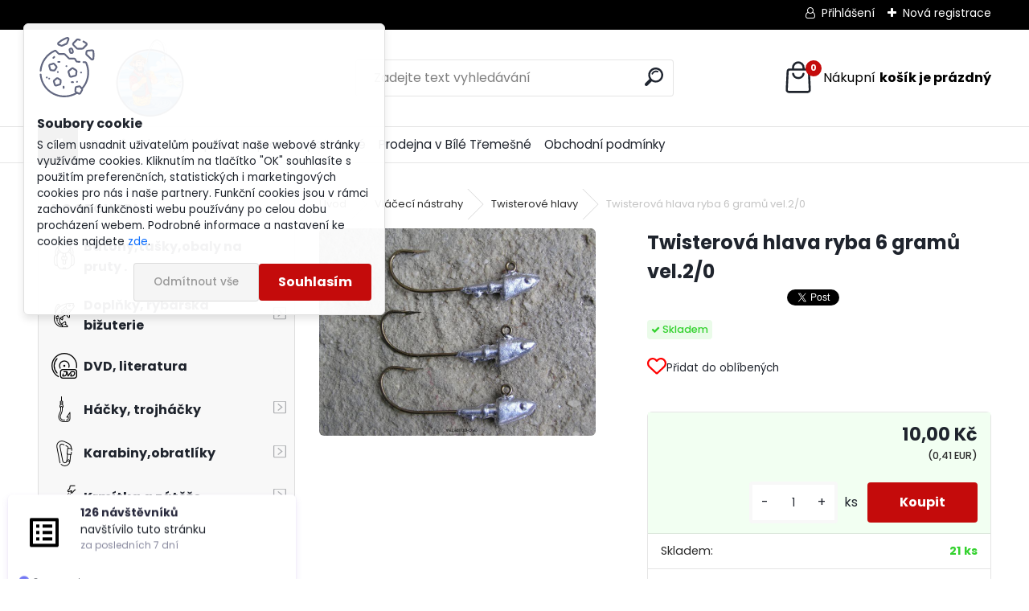

--- FILE ---
content_type: application/javascript
request_url: https://www.obchodupetra.cz/wa_script/js/reservation.js?_=2025-12-11-09-05
body_size: 464
content:
(function(BS) {
	"use strict";

	var REPLACE_MAP = {
		d: 'days',
		h: 'hours',
		m: 'minutes',
		s: 'seconds'
	};
	var timers = new WeakMap();
	var padWithZero = function(number) {
		return number < 10 ? '0' + number : number;
	}
	var getUpdateCallback = function(element) {
		return function(remaining) {
			element.textContent = BS.reservation.format.replace(/%([dhms])/g, function(match) {
				if(!REPLACE_MAP.hasOwnProperty(match[1])) {
					return match[0];
				}

				return padWithZero(remaining[REPLACE_MAP[match[1]]]);
			});
			if(remaining.total <= 0) {
				element.classList.add('reservation-time--expired');
			}
		};
	};

	var initTimers = function(container) {
		var elements = document.querySelectorAll('.reservation-time');
		elements.forEach(function(element) {
			if(timers.has(element)) {
				return;
			}

			var endTime = parseInt(element.dataset.expirationTime);
			if(isNaN(endTime)) {
				return;
			}

			var timer = new BS.countdownTimer.create(endTime, getUpdateCallback(element));
			timers.set(element, timer);
		});
	};

	initTimers(document.body);

	BS.event.on('basket.content.loaded', function(event) {
		initTimers(event.content);
	});
})(BS);


--- FILE ---
content_type: application/javascript; charset=utf-8
request_url: https://popup-server.azurewebsites.net/pixel/script
body_size: 156196
content:
"use strict";
var __awaiter = (this && this.__awaiter) || function (thisArg, _arguments, P, generator) {
    function adopt(value) { return value instanceof P ? value : new P(function (resolve) { resolve(value); }); }
    return new (P || (P = Promise))(function (resolve, reject) {
        function fulfilled(value) { try { step(generator.next(value)); } catch (e) { reject(e); } }
        function rejected(value) { try { step(generator["throw"](value)); } catch (e) { reject(e); } }
        function step(result) { result.done ? resolve(result.value) : adopt(result.value).then(fulfilled, rejected); }
        step((generator = generator.apply(thisArg, _arguments || [])).next());
    });
};
var _a;
/**
 * Contestants to keep inner configuration on one place
 */
class Constants {
}
/** @type {boolean} Enable/disable debug logging - set to false in production */
Constants.DEBUG_MODE_ENABLED = false;
Constants.URL_CHANGE_CHECKER_PERIOD_IN_SECONDS = 1;
Constants.WEBSITE_SETTINGS_LOCAL_STORAGE_EXPIRATION_IN_SECONDS = 3 * 60 * 60;
Constants.NOTIFICATIONS_CLOSED_BY_USER_DURATION_IN_SECONDS = 24 * 60 * 60;
/** This defines for how long is activity information keep. It's important to let here 1 day bcs we are counting visitors per days */
Constants.DAILY_ACTIVITY_EXPIRATION_IN_SECONDS = 24 * 60 * 60;
/** How often is checked if user still has its daily activity id */
Constants.DAILY_ACTIVITY_WATCH_PERIOD_IN_SECONDS = 60 * 5;
Constants.ACTIVITY_ID_EXPIRATION_IN_SECONDS = 365 * 24 * 60 * 60;
Constants.ACTIVITY_ID_WATCH_PERIOD_IN_SECONDS = 24 * 60 * 60;
Constants.NOTIFICATION_INVALID_STATE_DURATION_IN_SECONDS = 15 * 60;
Constants.NOTIFICATION_ALREADY_SEEN_STATE_DURATION_IN_SECONDS = 12 * 60 * 60;
Constants.REVIEWS_STORAGE_EXPIRATION_IN_SECONDS = 60 * 60 * 24 * 3;
/** @type {string} unique string used to create unique classes, ids and so on */
Constants.UNIQUE = 'xh1dse454';
/**
 * Debug logging helper - only logs when DEBUG_MODE_ENABLED is true
 */
function debugLog(...args) {
    if (Constants.DEBUG_MODE_ENABLED) {
        console.log(...args);
    }
}
function debugError(...args) {
    if (Constants.DEBUG_MODE_ENABLED) {
        console.error(...args);
    }
}
//region App stability
const AppStates = {
    Valid: 'valid',
    FatalError: 'fatal_error',
    Error: 'error',
    Unhealthy: 'unhealthy'
};
let APP_STATE = AppStates.Valid;
function IsAppRunning() {
    if (APP_STATE === AppStates.Valid || APP_STATE === AppStates.Unhealthy) {
        return true;
    }
    return false;
}
//endregion
//region Initial run
/**
 * Class ideally to be extended to provide all other parts of code one way to logging
 */
class Logger {
    /**
     * @param {Config} Configuration
     */
    constructor(config) {
        /**
         * Classic information log
         * @param args just use like classing console.log
         */
        this.log_info = (...args) => {
            if (this.config.debugMode)
                console.log(...args);
        };
        /**
         * Classic error log
         * @param args just use like classing console.error
         */
        this.log_error = (...args) => {
            if (this.config.debugMode)
                console.error(...args);
        };
        this.config = config;
    }
}
/**
 * Main part of script, which is centre of all functionalities. Register, load and run all parts of pixel.
 */
class Main extends Logger {
    /**
     * @param {Configuration} config
     */
    constructor(config) {
        super(config);
        // Create all important dependencies
        this.api = new ApiGate(this.config);
        this.urlChecker = new UrlChecker(location.href);
        this.notificationsManager = new NotificationsManager(this.api, this.config, this.urlChecker);
        // Check if debug mode is active
        if (!CookiesManager.checkCookie(CookiesManager.Name.DEBUG_MODE))
            CookiesManager.setCookie(CookiesManager.Name.DEBUG_MODE, this.config.debugMode);
        else {
            this.config.debugMode = Utils.strToBool(CookiesManager.getCookie(CookiesManager.Name.DEBUG_MODE));
        }
        // Print info about successful loading and show configuration into console for dev
        this.log_info('Pixel script loaded');
        this.log_info(' - preview mode: ', this.config.previewMode);
        this.log_info(' - website id: ', this.config.websiteId);
        this.log_info(' - backend url: ', this.config.backendUrl);
        this.log_info(' - mobile mode: ', this.config.mobileMode);
        this.log_info(' - debug mode: ', this.config.debugMode);
        // Add callback which will be called with each url address change
        this.log_info('Registering callbacks...');
        this.urlChecker.registerOnChangeCallback(this.api.decrease_credit);
        this.log_info('Callbacks registered');
    }
    /**
     * This is core method to start all watchers load all important data and make everything functional
     * @returns {Promise<void>} end when everything is started, app still should be in failed state but bcs of async it will be shown later
     */
    run() {
        return __awaiter(this, void 0, void 0, function* () {
            let scriptBeginDateTime = new Date();
            if (this.config.previewMode) {
                this.log_info('Pixel is in preview mode. Run method stopped here.');
                return;
            }
            // Load notifications data, recalculate credit and run base watchers
            let notificationsStacks;
            try {
                yield this.api.decrease_credit();
                yield this.runDailyUserActivityWatch();
                yield this.runActivityIdWatch();
                shoptetCouponCodeValidator();
                notificationsStacks = yield this.notificationsManager.loadAndConvertNotificationsSettings();
                if (!notificationsStacks) {
                    this.log_error('No data were loaded for notifications');
                    APP_STATE = AppStates.FatalError;
                    throw Error('Loading of notifications configuration failed');
                }
            }
            catch (error) {
                this.log_error('Something failed while basic requests were sent (credits manipulation, daily user activity, activity id, notifications data): ', error);
                APP_STATE = AppStates.FatalError;
                throw Error('Any of core functionalities failed');
            }
            // Register log notifications
            if (notificationsStacks.logNotifications.length > 0) {
                this.notificationsManager
                    .registerLogNotifications(notificationsStacks.logNotifications)
                    .then((r) => {
                    this.log_info('Register log notifications success');
                })
                    .catch((r) => {
                    APP_STATE = AppStates.Unhealthy;
                    this.log_error('Register log notifications failed ', r);
                });
            }
            // Register and run show notifications //
            // Check if notifications are stopped by user
            const isNotificationLoopDisabled = CookiesManager.isNotificationLoopClosedByUser();
            debugLog('🔍 [DEBUG] Notification loop disabled by user:', isNotificationLoopDisabled);
            if (isNotificationLoopDisabled) {
                debugLog('❌ [DEBUG] Notifications stopped by user close button');
                this.log_info('Notifications are stopped by customer bcs of close button click');
                return;
            }
            // Check if there are any notifications
            debugLog('🔍 [DEBUG] Total show notifications loaded:', notificationsStacks.showNotifications.length);
            debugLog('🔍 [DEBUG] Total log notifications loaded:', notificationsStacks.logNotifications.length);
            debugLog('🔍 [DEBUG] Language:', notificationsStacks.language);
            if (notificationsStacks.showNotifications.length == 0) {
                debugLog('❌ [DEBUG] No notifications configured to show');
                this.log_info('There are no notifications to show');
                return;
            }
            debugLog('✅ [DEBUG] Proceeding to notification presenter with', notificationsStacks.showNotifications.length, 'notifications');
            // Run notifications presenter - show notifications to user
            this.notificationsManager
                .runNotificationsPresenter(notificationsStacks.showNotifications, notificationsStacks.language, scriptBeginDateTime)
                .then((r) => {
                this.log_info('Notifications presenter loop success');
            })
                .catch((r) => {
                this.log_error('Notifications presenter failed ', r);
                APP_STATE = AppStates.Unhealthy;
            });
        });
    }
    /**
     * Run periodic job to check if user was in actual day active (for daily statistics)
     * @returns {Promise<void>}
     */
    runDailyUserActivityWatch() {
        return __awaiter(this, void 0, void 0, function* () {
            if (!IsAppRunning()) {
                return;
            }
            let visitId = CookiesManager.getCookie(CookiesManager.Name.DAILY_ACTIVITY);
            if (!visitId) {
                visitId = Utils.createUuid();
                CookiesManager.setCookie(CookiesManager.Name.DAILY_ACTIVITY, visitId, Constants.DAILY_ACTIVITY_EXPIRATION_IN_SECONDS);
                const isSuccess = yield this.api.sendDailyActivity(visitId);
                const watcher = this.runDailyUserActivityWatch;
                const self = this;
                setTimeout(function () {
                    return __awaiter(this, void 0, void 0, function* () {
                        watcher()
                            .then((r) => {
                            self.log_info('Daily user activity success');
                        })
                            .catch((r) => {
                            self.log_error('Daily user activity failed: ', r);
                            APP_STATE = AppStates.Unhealthy;
                        });
                    });
                }, 1000 * Constants.DAILY_ACTIVITY_WATCH_PERIOD_IN_SECONDS);
            }
        });
    }
    /**
     * Run periodic job to check if user is identified. Generate for each user (browser) id which defines them for purpose of orders and registrations stats.
     * @returns {Promise<void>}
     */
    runActivityIdWatch() {
        return __awaiter(this, void 0, void 0, function* () {
            if (!IsAppRunning()) {
                return;
            }
            CookiesManager.getOrCreateActivityId();
            const watcher = this.runActivityIdWatch;
            const self = this;
            setTimeout(function () {
                return __awaiter(this, void 0, void 0, function* () {
                    yield watcher()
                        .then((r) => {
                        self.log_info('Activity id watch success');
                    })
                        .catch((r) => {
                        self.log_error('Activity id watch failed ', r);
                        APP_STATE = AppStates.Error;
                    });
                });
            }, 1000 * Constants.ACTIVITY_ID_WATCH_PERIOD_IN_SECONDS);
        });
    }
}
//endregion
function onCloseButtonClick() {
    CookiesManager.setNotificationLoopClosedByUser();
    const mainNotificationDiv = document.getElementById(`${Constants.UNIQUE}-main-div-id`);
    if (mainNotificationDiv) {
        mainNotificationDiv.remove();
    }
}
function getParamsFromPosition(_position) {
    if (_position === 'bottomLeft') {
        return {
            top: 'auto',
            right: 'auto',
            bottom: '10px',
            left: '10px'
        };
    }
    if (_position === 'bottomRight') {
        return {
            top: 'auto',
            right: '10px',
            bottom: '10px',
            left: 'auto'
        };
    }
    if (_position === 'topLeft') {
        return {
            top: '10px',
            right: 'auto',
            bottom: 'auto',
            left: '10px'
        };
    }
    if (_position === 'topRight') {
        return {
            top: '10px',
            right: '10px',
            bottom: 'auto',
            left: 'auto'
        };
    }
    if (_position === 'top') {
        return {
            top: '10px',
            right: '-10px',
            bottom: 'auto',
            left: '-10px'
        };
    }
    if (_position === 'bottom') {
        return {
            top: 'auto',
            right: '-10px',
            bottom: '10px',
            left: '-10px'
        };
    }
}
/**
 * The getSubmits function is used to obtain all form submit buttons or elements with specific on the page and determine if they are from UPgates forms or not.
 * The reason for this distinction is that UPgates forms have buttons that are not of the submit type, but have the attribute name="formSendButton".
 * @returns {Element[]}
 */
const getSubmits = () => {
    const idElements = document.querySelectorAll('#pixel_script_7102af82-6d23-4972-97f6-26f4481d9476');
    if (idElements.length > 0) {
        return [...idElements];
    }
    const metaElement = document.querySelector('meta[name="web_author"]');
    // If there is a meta element with the attribute name="web_author" on the page and its value is "UPgates", then all buttons with the attribute name="formSendButton" are obtained.
    if (metaElement && metaElement.content === 'UPgates') {
        const formSendButtons = document.querySelectorAll('button[name="formSendButton"]');
        return [...formSendButtons];
    }
    // Else all buttons with the type attribute set to "submit" are obtained.
    const submits = document.querySelectorAll('input[type=submit]');
    const buttonsSubmits = document.querySelectorAll('button[type="submit"]');
    const withSubmits = [...submits, ...buttonsSubmits];
    if (withSubmits.length > 0) {
        return withSubmits;
    }
    // Else all buttons are obtained.
    const anyButtons = document.querySelectorAll('button');
    return [...anyButtons];
};
const callCustomFunction = (fun, att, language) => {
    fun(decodeURIComponent(att), language);
};
function getNotificationPreview(notificationSettings, type, customerName, text, visitCount, language, summaryCount, maxLastDays, reviewText, rating, addLink, linkText, linkAsButton, animationSpeed, discountCouponName, discountCouponValue, discountCouponType, discountCouponAppliableTo, uniqueStyleIdentifier) {
    return __awaiter(this, void 0, void 0, function* () {
        let notificationsManager = new NotificationsManager();
        const animation = animationSpeed !== undefined
            ? {
                animationSpeed: animationSpeed + 1,
                nextNotificationDelaySeconds: 1,
                position: 'bottomLeft',
                showAfterSeconds: 1,
                showDurationSeconds: 100000000
            }
            : {};
        const result = yield notificationsManager.showNotification(Object.assign(Object.assign({}, notificationSettings), { settings: Object.assign(Object.assign({ maxLastDays: maxLastDays, rating: rating, customerName: customerName, text: text }, notificationSettings.settings), { type: type }) }), {
            name: customerName,
            productName: text,
            imageURL: linkText,
            text: text,
            summary: reviewText,
            review: { positiveComment: reviewText },
            addLink: addLink,
            discountCouponName: discountCouponName,
            discountCouponValue: discountCouponValue,
            discountCouponType: discountCouponType,
            discountCouponAppliableTo: discountCouponAppliableTo,
            linkAsButton: linkAsButton,
            openLinkInNewWindow: true,
            linkText: linkText,
            timestamp: new Date().getTime(),
            link: linkText,
            registrationCount: summaryCount,
            maxLastDays: maxLastDays,
            rating: rating,
            customerName: customerName,
            visitCount: visitCount || summaryCount,
            orderCount: summaryCount || visitCount
        }, animation, language, true, uniqueStyleIdentifier ? 'data-' + uniqueStyleIdentifier : undefined);
        return result;
    });
}
//region Core modules
class NotificationsManager extends Logger {
    /**
     * @param api {ApiGate}
     * @param config {Configuration}
     */
    constructor(api, config, urlChecker) {
        super(config);
        this.api = api;
        this.urlChecker = urlChecker;
    }
    /**
     * Take log notifications and process them to register actions on buttons
     * @param {Array<LogNotification>} logNotifications
     * @returns {Promise<void>}
     */
    registerLogNotifications(logNotifications) {
        return __awaiter(this, void 0, void 0, function* () {
            /** @type {Array.<LogNotification>} */
            let activeLogNotifications = [];
            logNotifications.forEach((logNotification) => {
                if (logNotification.isActiveForUrl(this.urlChecker.actualUrl)) {
                    activeLogNotifications.push(logNotification);
                    this.log_info('New active log notification registered: ', logNotification);
                }
            });
            this.log_info(activeLogNotifications.length, ' active log notifications registered');
            if (activeLogNotifications.length > 0) {
                this.log_info('Searching for buttons');
                const allSubmits = getSubmits();
                this.log_info('Found buttons: ', allSubmits);
                const api = this.api;
                const log_info = this.log_info;
                allSubmits.forEach((b) => {
                    const onSubmitClick = (e) => __awaiter(this, void 0, void 0, function* () {
                        e.preventDefault();
                        const inputs = Array.from(document.querySelectorAll('input[type=text]'));
                        const allInputsValues = inputs.map((i) => { var _b; return (_b = i.value) !== null && _b !== void 0 ? _b : ''; });
                        log_info('All inputs values: ', allInputsValues);
                        activeLogNotifications.forEach((logNotification) => {
                            const notificationType = logNotification.settings.type === 'lastOrders' ? 'order' : 'registration';
                            log_info('Sending activity for notification: ', logNotification.settings.name);
                            api.sendActivity(notificationType, logNotification.campaign.id, allInputsValues);
                            log_info('Activity successfully sent');
                        });
                        b.removeEventListener('click', onSubmitClick, { once: true });
                        e.currentTarget.click();
                    });
                    b.addEventListener('click', onSubmitClick);
                });
            }
        });
    }
    /**
     *  Loop over all notifications, take data for them and display them to user
     * @param {Array<ShowNotification>} showNotifications List of all notifications configured to be shown
     * @param {string} language configured language for texts
     * @param {Date} lastNotificationFinishedAt When the last notification was shown. First run = start of pixel script Main.run()
     * @returns {Promise<void>}
     */
    runNotificationsPresenter(showNotifications_1, language_1, lastNotificationFinishedAt_1) {
        return __awaiter(this, arguments, void 0, function* (showNotifications, language, lastNotificationFinishedAt, isFirstShow = true) {
            var _b, _c;
            debugLog('\n🎬 [DEBUG] ========== NOTIFICATION PRESENTER START ==========');
            debugLog('🔍 [DEBUG] Total notifications:', showNotifications.length);
            debugLog('🔍 [DEBUG] Is first show:', isFirstShow);
            debugLog('🔍 [DEBUG] Device:', this.config.mobileMode ? 'MOBILE' : 'DESKTOP');
            this.log_info(showNotifications.length, ' total count of show notifications');
            if (!IsAppRunning()) {
                debugLog('❌ [DEBUG] App not running, stopping presenter');
                return; // It stops the loop
            }
            let validShowNotifications = this.getValidNotifications(showNotifications);
            debugLog('🔍 [DEBUG] Valid notifications after filtering:', validShowNotifications.length);
            if (validShowNotifications.length == 0) {
                debugLog('⏸️ [DEBUG] No valid notifications, waiting 4 minutes before retry...');
                this.log_info('There are no valid notification to be shown');
                yield Utils.sleep(4 * 60 * 1000);
                this.runNotificationsPresenter(showNotifications, language, lastNotificationFinishedAt, false)
                    .then((r) => {
                    this.log_info('Notifications presenter loop success');
                })
                    .catch((r) => {
                    this.log_error('Notifications presented loop failed: ', r);
                    APP_STATE = AppStates.Error;
                });
                return;
            }
            debugLog('🔀 [DEBUG] Shuffling notifications order...');
            this.log_info(validShowNotifications.length, '  count of valid show notifications');
            Utils.shuffleArray(validShowNotifications);
            let shownNotifications = 0;
            for (let notification of validShowNotifications) {
                debugLog(`\n📢 [DEBUG] ===== Processing notification: ${notification.settings.name} =====`);
                debugLog('🔍 [DEBUG] Campaign:', notification.campaign.name);
                debugLog('🔍 [DEBUG] Type:', notification.settings.type);
                debugLog('🔍 [DEBUG] Current URL:', window.location.href);
                debugLog('🔍 [DEBUG] URL Filter:', notification.campaign.urlFilter);
                this.log_info('Processing notification: ', notification);
                // IS notification visible for actual url?
                const urlMatches = this.urlChecker.isActualUrlInFilter(notification.campaign.urlFilter);
                debugLog('🔍 [DEBUG] URL matches filter:', urlMatches);
                if (!urlMatches) {
                    debugLog('❌ [DEBUG] SKIPPED: Notification not visible on this URL');
                    this.log_info('- notification is not visible on that url');
                    continue;
                }
                debugLog('✅ [DEBUG] URL matches, proceeding...');
                try {
                    debugLog('🔍 [DEBUG] Fetching notification data...');
                    let notificationData = yield this.getNotificationData(notification);
                    if (!notificationData || notificationData === null) {
                        debugLog('❌ [DEBUG] ERROR: Notification data is null');
                        throw new Error('Notification data is null (Server returned error response)');
                    }
                    debugLog('✅ [DEBUG] Notification data loaded:', notificationData);
                    const visualSettingDependsOnDevice = this.config.mobileMode
                        ? notification.campaign.visualPhoneSettings
                        : notification.campaign.visualPcSettings;
                    debugLog('🔍 [DEBUG] Visual settings for device:', visualSettingDependsOnDevice);
                    debugLog('   - Position:', visualSettingDependsOnDevice === null || visualSettingDependsOnDevice === void 0 ? void 0 : visualSettingDependsOnDevice.position);
                    debugLog('   - Show after seconds:', visualSettingDependsOnDevice === null || visualSettingDependsOnDevice === void 0 ? void 0 : visualSettingDependsOnDevice.showAfterSeconds);
                    debugLog('   - Next delay seconds:', visualSettingDependsOnDevice === null || visualSettingDependsOnDevice === void 0 ? void 0 : visualSettingDependsOnDevice.nextNotificationDelaySeconds);
                    const showDelay = Math.abs((isFirstShow
                        ? (_b = visualSettingDependsOnDevice.showAfterSeconds) !== null && _b !== void 0 ? _b : 0
                        : (_c = visualSettingDependsOnDevice.nextNotificationDelaySeconds) !== null && _c !== void 0 ? _c : 0) *
                        1000 -
                        (new Date() - lastNotificationFinishedAt));
                    debugLog('⏱️ [DEBUG] Show delay:', showDelay, 'ms');
                    this.log_info('notification will be shown in ', showDelay, ' milliseconds');
                    shownNotifications++;
                    if (showDelay > 0) {
                        debugLog('⏸️ [DEBUG] Waiting', showDelay, 'ms before showing notification...');
                        yield Utils.sleep(showDelay);
                    }
                    debugLog('🎉 [DEBUG] SHOWING NOTIFICATION NOW!');
                    yield this.showNotification(notification, notificationData, visualSettingDependsOnDevice, language, false, undefined);
                    debugLog('✅ [DEBUG] Notification shown successfully!');
                    lastNotificationFinishedAt = new Date();
                    isFirstShow = false;
                    // Prevent repeat if notification is unrepeatable
                    if (!notification.settings.repeatNotification) {
                        debugLog('🔒 [DEBUG] Marking notification as seen (repeatNotification=false)');
                        CookiesManager.setNotificationIsAlreadySeen(notification.settings.id);
                    }
                }
                catch (error) {
                    debugError('❌ [DEBUG] ERROR showing notification:', error);
                    debugError('   - Notification:', notification.settings.name);
                    debugError('   - Error details:', error.message);
                    debugError('   - Stack:', error.stack);
                    CookiesManager.setNotificationAsInvalid(notification.settings.id);
                    // TODO: should be great to identify if trouble is fatal or just missing enough data for notification. For fatal change state of app.
                    this.log_error('Notification is invalid: ', error);
                }
            }
            debugLog('\n📊 [DEBUG] Notification loop completed');
            debugLog('   - Total shown:', shownNotifications);
            debugLog('   - Total valid:', validShowNotifications.length);
            if (shownNotifications == 0) {
                debugLog('⏸️ [DEBUG] No notifications shown, waiting 10 seconds before next loop...');
                yield Utils.sleep(10 * 1000);
            }
            debugLog('🔄 [DEBUG] Restarting notification presenter loop...');
            this.runNotificationsPresenter(showNotifications, language, new Date(), false)
                .then((r) => {
                this.log_info('Notifications presenter loop success');
            })
                .catch((r) => {
                this.log_error('Notifications presented loop failed: ', r);
                APP_STATE = AppStates.Error;
            });
        });
    }
    /**
     *  It will convert non-general format of notifications data into general format which is ideal for rendering
     * @param {ShowNotification} notificationSettings
     * @param notificationData custom format from getNotificationData method (later maybe optimize)
     * @param {string} language
     * @returns {{note: string, iconSvg: string, header: any, message: string}|{iconSvg: string, header: string, message: string}|{note: string, iconSvg: string, header: string, message: string}|{iconSvg: string, link: ({linkAsButton: any, text: any, href, target: (string)}|null), message}|{iconSvg: string, rating: number, message: string}|{iconSvg: string, header: string, message: number}|{{imageURL: string, message: string, header: string, productURL: string}|{{imageURL: string, message: string, header: string}}|{iconSvg: string, link: ({linkAsButton: any, text: any, customButtonFunction: () => void}|null), message}}
     */
    convertNotificationDataIntoSharedForm(notificationSettings, notificationData, language) {
        var _b, _c, _d, _e, _f, _g, _h, _j, _k, _l;
        switch (notificationSettings.settings.type) {
            case 'lastRegistrations':
                return {
                    header: notificationData.customerLocation
                        ? notificationData.customerName +
                            (notificationData.customerLocation.startsWith('z ')
                                ? ` ${notificationData.customerLocation.trim()}`
                                : ` (${notificationData.customerLocation.trim()})`)
                        : notificationData.customerName,
                    message: (_b = notificationSettings.settings.text) !== null && _b !== void 0 ? _b : LanguageManager.getTranslate('TextSingleRegistration', language),
                    note: LanguageManager.describeAgeInMinutesMessage(notificationData.timestamp, language),
                    iconSvg: IconsLibrary.getDefaultIconSvg(notificationSettings.settings.type)
                };
            case 'lastOrders':
                return {
                    header: notificationData.customerLocation
                        ? notificationData.customerName +
                            (notificationData.customerLocation.startsWith('z ')
                                ? ` ${notificationData.customerLocation.trim()}`
                                : ` (${notificationData.customerLocation.trim()})`)
                        : notificationData.customerName,
                    message: (_c = notificationSettings.settings.text) !== null && _c !== void 0 ? _c : LanguageManager.getTranslate('TextSingleOrder', language),
                    note: LanguageManager.describeAgeInMinutesMessage(notificationData.timestamp, language),
                    iconSvg: IconsLibrary.getDefaultIconSvg(notificationSettings.settings.type)
                };
            case 'actualVisitors':
                return {
                    header: `${notificationData.visitCount} ${(_d = notificationSettings.settings.text) !== null && _d !== void 0 ? _d : LanguageManager.getTranslate('TextVisitorsName', language)}`,
                    message: LanguageManager.getTranslate('TextCurrentVisitors', language),
                    iconSvg: IconsLibrary.getDefaultIconSvg(notificationSettings.settings.type)
                };
            case 'visitorSummary':
                return {
                    header: `${notificationData.visitCount} ${(_e = notificationSettings.settings.text) !== null && _e !== void 0 ? _e : LanguageManager.getTranslate('TextPeopleName', language)}`,
                    message: LanguageManager.getTranslate('TextVisitorSummary', language),
                    note: LanguageManager.getTimeWindowHumanForm(notificationSettings.settings.maxLastDays, language),
                    iconSvg: IconsLibrary.getDefaultIconSvg(notificationSettings.settings.type)
                };
            case 'registrationSummary':
                return {
                    header: `${notificationData.registrationCount} ${(_f = notificationSettings.settings.text) !== null && _f !== void 0 ? _f : LanguageManager.getTranslate('TextPeopleName', language)}`,
                    message: LanguageManager.getTranslate('TextRegistrationSummary', language),
                    note: LanguageManager.getTimeWindowHumanForm(notificationSettings.settings.maxLastDays, language),
                    iconSvg: IconsLibrary.getDefaultIconSvg(notificationSettings.settings.type)
                };
            case 'orderSummary':
                return {
                    header: `${notificationData.orderCount} ${(_g = notificationSettings.settings.text) !== null && _g !== void 0 ? _g : LanguageManager.getTranslate('TextPeopleName', language)}`,
                    message: LanguageManager.getTranslate('TextOrderSummary', language),
                    note: LanguageManager.getTimeWindowHumanForm(notificationSettings.settings.maxLastDays, language),
                    iconSvg: IconsLibrary.getDefaultIconSvg(notificationSettings.settings.type)
                };
            case 'heureka':
                return {
                    message: LanguageManager.createReviewMessage(notificationData.summary, 90),
                    rating: Number(notificationData.totalRating * 20),
                    iconSvg: IconsLibrary.getDefaultIconSvg(notificationSettings.settings.type)
                };
            case 'zboziCompanyRating':
                return {
                    message: LanguageManager.createReviewMessage((_h = notificationData.review) === null || _h === void 0 ? void 0 : _h.positiveComment, 90),
                    rating: Number(notificationData.rating),
                    iconSvg: IconsLibrary.getDefaultIconSvg(notificationSettings.settings.type)
                };
            case 'zboziProductRating':
                return {
                    header: LanguageManager.createReviewMessage((_j = notificationData.review) === null || _j === void 0 ? void 0 : _j.positiveComments, 90),
                    message: Number(notificationData.ratingStars * 20),
                    iconSvg: IconsLibrary.getDefaultIconSvg(notificationSettings.settings.type)
                };
            case 'spolehlivaRecenzeShopRating':
                return {
                    message: LanguageManager.createReviewMessage((_k = notificationData.summary) !== null && _k !== void 0 ? _k : notificationData.review, 90),
                    rating: Number(notificationData.rating * 20),
                    iconSvg: IconsLibrary.getDefaultIconSvg(notificationSettings.settings.type)
                };
            case 'spolehlivaRecenzeProductRating':
                return {
                    message: LanguageManager.createReviewMessage((_l = notificationData.summary) !== null && _l !== void 0 ? _l : notificationData.review, 90),
                    rating: Number(notificationData.rating * 20),
                    iconSvg: IconsLibrary.getDefaultIconSvg(notificationSettings.settings.type)
                };
            case 'individual':
                return {
                    message: notificationData.text,
                    link: notificationData.addLink
                        ? {
                            text: notificationData.linkText,
                            href: notificationData.link,
                            target: notificationData.openLinkInNewWindow ? '_blank' : '_self',
                            linkAsButton: notificationData.linkAsButton
                        }
                        : null,
                    iconSvg: IconsLibrary.getDefaultIconSvg(notificationSettings.settings.type)
                };
            case 'shoptetLastOrders':
                return {
                    header: notificationData.name,
                    message: `${LanguageManager.getTranslate('ShoptetLastOrders', language)} <a href="${notificationData.productUrl}" target="_blank" class=\'${Constants.UNIQUE}-link-text\'>${notificationData.productName}</a>`,
                    imageURL: notificationData.imageURL,
                    productURL: notificationData.productUrl
                };
            case 'shoptetCouponCode':
                const isCouponActivated = CookiesManager.checkCookie(CookiesManager.Name.ACTIVATED_SHOPTET_COUPON);
                return {
                    header: isCouponActivated
                        ? LanguageManager.getOtherTranslations(language).SaleUsed
                        : LanguageManager.getOtherTranslations(language).WeHaveSale,
                    message: LanguageManager.createShoptetCouponMessage(language, notificationData.discountCouponName, notificationData.discountCouponValue, notificationData.discountCouponType, notificationData.discountCouponAppliableTo),
                    iconSvg: isCouponActivated ? IconsLibrary.checkSvg : IconsLibrary.cardGiftcardSvg,
                    link: {
                        text: isCouponActivated
                            ? LanguageManager.getOtherTranslations(language).SaleUsed
                            : LanguageManager.getOtherTranslations(language).UseSale,
                        linkAsButton: true,
                        customButtonFunction: (couponName, language) => {
                            CookiesManager.setCookie(CookiesManager.Name.ACTIVATED_SHOPTET_COUPON, couponName, 10000000);
                            shoptetCouponCodeValidator();
                            const headerDiv = document.getElementsByClassName(`${Constants.UNIQUE}-header`)[0];
                            const button = document.getElementsByClassName(`${Constants.UNIQUE}-link-button`)[0];
                            const iconDiv = document.getElementsByClassName(`${Constants.UNIQUE}-icon-div`)[0];
                            const icon = document.getElementsByClassName(`${Constants.UNIQUE}-icon-img`)[0];
                            if (headerDiv)
                                headerDiv.innerHTML = LanguageManager.getOtherTranslations(language).SaleUsed;
                            if (button) {
                                button.innerHTML = LanguageManager.getOtherTranslations(language).SaleUsed;
                                button.classList.remove(`${Constants.UNIQUE}-link-button`);
                                button.classList.add(`${Constants.UNIQUE}-link-button-disabled`);
                            }
                            if (iconDiv) {
                                iconDiv.classList.remove(`${Constants.UNIQUE}-icon-div`);
                                iconDiv.classList.add(`${Constants.UNIQUE}-icon-div-success`);
                            }
                            if (icon) {
                                icon.innerHTML = IconsLibrary.checkSvg;
                                icon.classList.remove(`${Constants.UNIQUE}-icon-img`);
                                icon.classList.add(`${Constants.UNIQUE}-icon-img-success`);
                            }
                        }
                    }
                };
        }
    }
    /**
     * Returns random element from array
     */
    getRandomElement(arr) {
        return arr[Math.floor(Math.random() * arr.length)];
    }
    /**
     *
     * @param {string} notificationType
     */
    setReviewsToLocalStorage(notificationType, reviews) {
        LocalStorageManager.setItem(`reviews-cache-${notificationType}`, reviews, Constants.REVIEWS_STORAGE_EXPIRATION_IN_SECONDS);
    }
    /**
     *
     * @param {string} notificationType
     */
    getReviewsFromLocalStorage(notificationType) {
        return LocalStorageManager.getItem(`reviews-cache-${notificationType}`);
    }
    /**
     * Depends on type of notifications load its data
     * @param {ShowNotification} notification
     * @returns {Promise<null|any>|{linkAsButton: any, name, link, linkText: any, text, addLink: any, openLinkInNewWindow: any, customButtonFunction: any, discountCouponName: any, discountCouponValue: any, discountCouponType: any, discountCouponAppliableTo: any}}
     */
    getNotificationData(notification) {
        return __awaiter(this, void 0, void 0, function* () {
            let notificationData = undefined;
            if (notification.settings.type === 'individual' || notification.settings.type === 'shoptetCouponCode') {
                notificationData = this.createIndividualNotificationData(notification.settings);
                this.log_info('custom notification data: ', notificationData);
            }
            else if (notification.settings.type === 'heureka' ||
                notification.settings.type === 'zboziCompanyRating' ||
                notification.settings.type === 'zboziProductRating' ||
                notification.settings.type === 'spolehlivaRecenzeShopRating' ||
                notification.settings.type === 'spolehlivaRecenzeProductRating') {
                const localReviews = this.getReviewsFromLocalStorage(notification.settings.type);
                this.log_info('loaded reviews from local storage: ', localReviews);
                if (localReviews && localReviews.length) {
                    const randomReview = this.getRandomElement(localReviews);
                    this.log_info('notification data from local storage: ', randomReview);
                    return randomReview;
                }
                notificationData = yield this.api.getNotificationData(notification);
                this.log_info('loaded reviews from server: ', notificationData);
                if (notificationData && (notificationData === null || notificationData === void 0 ? void 0 : notificationData.reviews) && (notificationData === null || notificationData === void 0 ? void 0 : notificationData.reviews.length)) {
                    this.setReviewsToLocalStorage(notification.settings.type, notificationData.reviews);
                    const randomReview = this.getRandomElement(notificationData.reviews);
                    this.log_info('notification data: ', randomReview);
                    return randomReview;
                }
                return null;
            }
            else {
                notificationData = yield this.api.getNotificationData(notification);
                this.log_info('notification data: ', notificationData);
            }
            return notificationData;
        });
    }
    /**
     * Filter notifications to return just valid (it means it has no previous fails in defined period of time and its not one time notification displayed in defined period of time
     * @param {Array<ShowNotification>} showNotifications
     * @returns {Array<ShowNotification>|void}
     */
    getValidNotifications(showNotifications) {
        debugLog('🔍 [DEBUG] getValidNotifications called with', showNotifications.length, 'notifications');
        debugLog('🔍 [DEBUG] Device mode:', this.config.mobileMode ? 'MOBILE' : 'DESKTOP');
        let validShowNotifications = [];
        showNotifications.forEach((notification, index) => {
            debugLog(`\n📋 [DEBUG] Checking notification ${index + 1}/${showNotifications.length}:`, notification.settings.name);
            debugLog('   - Type:', notification.settings.type);
            debugLog('   - ID:', notification.settings.id);
            debugLog('   - Campaign:', notification.campaign.name);
            const isValid = CookiesManager.getIsNotificationValid(notification.settings.id);
            if (!isValid) {
                console.log('   ❌ FILTERED: Notification marked as invalid in cookies');
                this.log_info('Notification already set as invalid ', notification.settings);
                return;
            }
            console.log('   ✓ Valid in cookies');
            if (!notification.settings.repeatNotification) {
                const isAlreadySeen = CookiesManager.getIsNotificationAlreadySeen(notification.settings.id);
                if (isAlreadySeen) {
                    console.log('   ❌ FILTERED: Notification already seen (repeatNotification=false)');
                    this.log_info('Notification already seen ', notification.settings);
                    return;
                }
                console.log('   ✓ Not seen yet');
            }
            else {
                console.log('   ✓ Repeat notification enabled');
            }
            const visualSettingDependsOnDevice = this.config.mobileMode
                ? notification.campaign.visualPhoneSettings
                : notification.campaign.visualPcSettings;
            debugLog('   - Visual settings for device:', this.config.mobileMode ? 'visualPhoneSettings' : 'visualPcSettings');
            debugLog('   - Settings exist:', !!visualSettingDependsOnDevice);
            if (visualSettingDependsOnDevice) {
                debugLog('   - Position:', visualSettingDependsOnDevice.position);
                debugLog('   - Animation speed:', visualSettingDependsOnDevice.animationSpeed);
                debugLog('   - Show after seconds:', visualSettingDependsOnDevice.showAfterSeconds);
            }
            else {
                debugLog('   - visualPcSettings:', notification.campaign.visualPcSettings);
                debugLog('   - visualPhoneSettings:', notification.campaign.visualPhoneSettings);
            }
            if (!visualSettingDependsOnDevice) {
                console.log('   ❌ FILTERED: No visual settings for this device!');
                this.log_info('Notification is not enabled on this device ', notification.settings);
                return;
            }
            console.log('   ✅ PASSED: Notification is valid and will be shown');
            validShowNotifications.push(notification);
        });
        debugLog(`\n✅ [DEBUG] Valid notifications: ${validShowNotifications.length}/${showNotifications.length}`);
        return validShowNotifications;
    }
    /**
     * Return converted lists of notifications (log, show)
     * @returns {Promise<NotificationsStacks|boolean>}
     */
    loadAndConvertNotificationsSettings() {
        return __awaiter(this, void 0, void 0, function* () {
            if (!IsAppRunning()) {
                return false;
            }
            let campaignSettings = yield this.loadCampaignSettings();
            this.log_info('Raw campaign settings: ', campaignSettings);
            if (campaignSettings == null) {
                this.log_error('User has no remaining credits (and no trial mode). Cant start notification loop. Please, subscribe or start a trial mode ');
                return false;
            }
            return this.getNotificationsStacksFromCampaignSettings(campaignSettings);
        });
    }
    /**
     * Load notification configuration from api
     * @returns {Promise<any|null>} json data of notifications configuration
     */
    loadCampaignSettings() {
        return __awaiter(this, void 0, void 0, function* () {
            let campaignSettings = LocalStorageManager.getItem(LocalStorageManager.Name.WEBSITE_SETTINGS);
            this.log_info('Campaign settings loaded from local storage', campaignSettings);
            if (campaignSettings == null) {
                campaignSettings = yield this.api.fetchCampaignSettings();
                this.log_info('Campaign settings loaded from api', campaignSettings);
                if (campaignSettings == null)
                    return null;
                LocalStorageManager.setItem(LocalStorageManager.Name.WEBSITE_SETTINGS, campaignSettings, Constants.WEBSITE_SETTINGS_LOCAL_STORAGE_EXPIRATION_IN_SECONDS);
                this.log_info('Campaign settings saved into local storage');
            }
            return campaignSettings;
        });
    }
    /**
     * Convert notifications configuration into object
     * @param campaignSettings
     * @returns {NotificationsStacks}
     */
    getNotificationsStacksFromCampaignSettings(campaignSettings) {
        /** @type {Array.<LogNotification>} */
        let logNotifications = [];
        /** @type {Array.<ShowNotification>} */
        let showNotifications = [];
        campaignSettings.campaigns.forEach((campaign) => {
            let campaignObj = convertJsonToCampaign(campaign);
            if (campaignObj.isActive) {
                campaignObj.notificationSettings.forEach((notification) => {
                    if (notification.isActive) {
                        if (notification.type === 'lastOrders' || notification.type === 'lastRegistrations') {
                            let logNotification = new LogNotification(campaignObj, notification);
                            logNotifications.push(logNotification);
                        }
                        let showNotification = new ShowNotification(campaignObj, notification);
                        showNotifications.push(showNotification);
                    }
                });
            }
        });
        return new NotificationsStacks(showNotifications, logNotifications, campaignSettings.language);
    }
    /**
     * Create result json data for custom notification
     * @param {DataNotificationSettings} notificationSettings
     * @returns {{linkAsButton: any, name, link, linkText: any, text, addLink: any, openLinkInNewWindow: any, customButtonFunction: any, discountCouponName: any, discountCouponValue: any, discountCouponType: any, discountCouponAppliableTo: any}}
     */
    createIndividualNotificationData(notificationSettings) {
        return {
            name: notificationSettings.name,
            text: notificationSettings.text,
            addLink: notificationSettings.addLink,
            linkAsButton: notificationSettings.linkAsButton,
            openLinkInNewWindow: notificationSettings.openLinkInNewWindow,
            linkText: notificationSettings.linkText,
            link: notificationSettings.link,
            customButtonFunction: notificationSettings.customButtonFunction,
            discountCouponName: notificationSettings.discountCouponName,
            discountCouponValue: notificationSettings.discountCouponValue,
            discountCouponType: notificationSettings.discountCouponType,
            discountCouponAppliableTo: notificationSettings.discountCouponAppliableTo
        };
    }
    /**
     *
     * @param {ShowNotification} notificationCompleteSettings
     * @param notificationData
     * @param {VisualPcPhoneSetting} visualSetting
     * @param language
     * @param forPreview
     */
    showNotification(notificationCompleteSettings, notificationData, visualSetting, language, forPreview, uniqueStyleIdentifier) {
        return __awaiter(this, void 0, void 0, function* () {
            var _b, _c, _d;
            const isNotificationLoopDisabled = CookiesManager.isNotificationLoopClosedByUser();
            if (isNotificationLoopDisabled) {
                this.log_info('Notifications are stopped by customer bcs of close button click');
                return;
            }
            const notificationSettings = notificationCompleteSettings.settings;
            const campaignNotificationVisualSettings = ((_b = notificationCompleteSettings.campaign) === null || _b === void 0 ? void 0 : _b.notificationVisualSettings) || {};
            const locationParams = getParamsFromPosition((_c = visualSetting === null || visualSetting === void 0 ? void 0 : visualSetting.position) !== null && _c !== void 0 ? _c : 'bottomLeft');
            let animationType = 'slideInFromBottom';
            if (visualSetting.position === 'top' || visualSetting.position === 'topLeft' || visualSetting.position === 'topRight') {
                animationType = 'slideInFromTop';
            }
            const animationInSeconds = Math.round((2 - (2 * visualSetting.animationSpeed) / 100) * 100) / 100;
            const backAnimationDelay = visualSetting.showDurationSeconds + animationInSeconds;
            const animationFromTop = `slideInFromTop ${animationInSeconds}s ease-in 0s 1, slideInFromTopBack ${animationInSeconds}s ease-in ${backAnimationDelay}s 1`;
            const animationFromBottom = `slideInFromBottom ${animationInSeconds}s ease-in 0s 1, slideInFromBottomBack ${animationInSeconds}s ease-in ${backAnimationDelay}s 1`;
            const notificationDataSh = this.convertNotificationDataIntoSharedForm(notificationCompleteSettings, notificationData, language);
            const styleTagIdentifier = uniqueStyleIdentifier || Constants.UNIQUE;
            const myStyle = document.createElement('style');
            myStyle.setAttribute(styleTagIdentifier, '');
            myStyle.innerHTML = `
        @keyframes slideInFromTop {
            0% {
              transform: translateY(-100%);
            }
            100% {
              transform: translateY(0);
            }
        }
        @keyframes slideInFromTopBack {
            0% {
              transform: translateY(0);
            }
            100% {
              transform: translateY(-200px);
            }
        }
        @keyframes slideInFromBottom {
            0% {
              transform: translateY(100%);
            }
            100% {
              transform: translateY(0);
            }
        }
        @keyframes slideInFromBottomBack {
            0% {
              transform: translateY(0);
            }
            100% {
              transform: translateY(200px);
            }
        }
        .${styleTagIdentifier}-main-div {
            visibility: visible;
            display: flex;
            flex-direction: column;
            font-family: Montserrat;
            color: ${notificationSettings.notificationVisualSettings.textColor || (campaignNotificationVisualSettings === null || campaignNotificationVisualSettings === void 0 ? void 0 : campaignNotificationVisualSettings.textColor) || '#555770'};
            z-index: 1000;
            position: ${forPreview ? 'relative' : 'fixed'};
            width: 334px;
            height: 104px;
            padding: 12px;
            border-radius: ${notificationSettings.notificationVisualSettings.roundness
                ? notificationSettings.notificationVisualSettings.roundness + 'px'
                : (campaignNotificationVisualSettings === null || campaignNotificationVisualSettings === void 0 ? void 0 : campaignNotificationVisualSettings.roundness)
                    ? campaignNotificationVisualSettings.roundness + 'px'
                    : '5px'};
            top: ${locationParams.top};
            right: ${locationParams.right};
            bottom: ${forPreview ? 'auto' : locationParams.bottom};
            left: ${forPreview ? 'auto' : locationParams.left};
            background-color: ${notificationSettings.notificationVisualSettings.backgroundColor || (campaignNotificationVisualSettings === null || campaignNotificationVisualSettings === void 0 ? void 0 : campaignNotificationVisualSettings.backgroundColor) || 'white'};
            margin: 0 auto;
            box-shadow: 0px 1px 2px rgba(65, 32, 158, 0.06), 0px 0px 2px rgba(65, 32, 158, 0.04), 0px 4px 8px rgba(136, 100, 211, 0.16);
            box-sizing: content-box;
            animation: ${(visualSetting === null || visualSetting === void 0 ? void 0 : visualSetting.animationSpeed) !== undefined
                ? animationType === 'slideInFromTop'
                    ? animationFromTop
                    : animationFromBottom
                : 'none'};
        }
        .${styleTagIdentifier}-icon-and-message {
            display: flex;
            flex-direction: row;
        }
        .${styleTagIdentifier}-icon-div, .${styleTagIdentifier}-icon-div-success, .${styleTagIdentifier}-icon-div-error {
            visibility: visible;
            display: flex;
            margin-right: 12px;
            height: 70px;
            align-items: center;
            justify-content: center;
            width: 70px;
        }
        .${styleTagIdentifier}-icon-div-success {
            background-color: ${'#eafced'};
        }
        .${styleTagIdentifier}-icon-div-error {
            background-color: ${'#f9e8e8'};
        }
        .${styleTagIdentifier}-icon-div {
            background-color: ${notificationSettings.notificationVisualSettings.iconBackgroundColor || (campaignNotificationVisualSettings === null || campaignNotificationVisualSettings === void 0 ? void 0 : campaignNotificationVisualSettings.iconBackgroundColor) || '#FFF'};
        }
        .${styleTagIdentifier}-icon-img img {
            object-fit: cover;
        }
        .${styleTagIdentifier}-icon-img svg {
            fill: ${notificationSettings.notificationVisualSettings.iconColor || (campaignNotificationVisualSettings === null || campaignNotificationVisualSettings === void 0 ? void 0 : campaignNotificationVisualSettings.iconColor) || '#7C76F7'};
        }
        .${styleTagIdentifier}-icon-img-success svg {
            fill: ${'#67ce7f'};
        }
        .${styleTagIdentifier}-icon-img-error svg {
            fill: ${'#cc6666'};
        }
        .${styleTagIdentifier}-message {
            visibility: visible;
            display: flex;
            flex-direction: column;
            min-height: 60px;
            max-height: 78px;
            justify-content: ${notificationSettings.type === 'individual' && !notificationSettings.addLink ? 'start' : 'space-around'};
        }
        .${styleTagIdentifier}-signature {
            font-size: 10px;
            font-weight: 400;
            display: flex;
            flex-direction: row;
            width: 95px;
            position: absolute;
            bottom: 12px;
            margin-top: 12px;
            justify-content: space-between;
            align-items: center;
            height: 16px;
        }
        .${styleTagIdentifier}-signature-image {
            height: 16px;
            width: 16px;
            display: flex;
            align-items: center;
            justify-content: center;
        }
        .${styleTagIdentifier}-message-span {
            margin-top: -5px;
            display: flex;
            align-items: center;
            font-weight: 400;
            font-size: 14px;
        }
        .${styleTagIdentifier}-message-container {
            flex-wrap: wrap;
            width: 256px;
            height: 100%;
        }
        .${styleTagIdentifier}-message-text {
            width: 100%;
            font-weight: 400;
            font-size: 14px;
            margin-top: 5px;
            text-align: left;
        }
        .${styleTagIdentifier}-message-text > p{
            display: block;
            margin: 0;
        }
        .${styleTagIdentifier}-cross-mark {
            font-size: 14px;
            padding: 0px;
            color: #86879D;
            position: absolute;
            cursor: pointer;
            font-weight: bold;
            right: 16px;
            top: 8px;
            background: transparent;
            border: none;
            display: none;
        }
        .${styleTagIdentifier}-main-div:hover .${styleTagIdentifier}-cross-mark {
            display: block;
        }
        .${styleTagIdentifier}-header {
            font-size: 14px;
            color: #28293D;
            font-weight: 700;
            line-height: 1.5;
            text-align: left;
        }
        .${styleTagIdentifier}-note {
            font-size: 12px;
            color: #86879D;
            margin-top: 0px;
            line-height: 1.5;
            text-align: left;
        }
        .${styleTagIdentifier}-rating {
            font-size: 14px;
            margin-top: 8px;
            display: flex;
            align-items: center;
            font-weight: 700;
            color: #28293D;
        } 
        .${styleTagIdentifier}-margin-right {
            margin-right: 10px;
        }
        .${styleTagIdentifier}-star-image {
            height: 16px;
            width: 16px;
            display: flex;
            align-items: center;
            justify-content: center;
        }
        .${styleTagIdentifier}-divider {
            width: 10px;
            color: #86879D;
            font-size: 12px;
            font-weight: 400;
        }
        .${styleTagIdentifier}-link-button, .${styleTagIdentifier}-link-button-disabled {
            color: ${notificationSettings.notificationVisualSettings.linkTextColor || (campaignNotificationVisualSettings === null || campaignNotificationVisualSettings === void 0 ? void 0 : campaignNotificationVisualSettings.linkTextColor) || '#FFFFFF'};
            border-radius: 4px;
            border: 1px solid transparent;
            height: 28px;
            padding-left: 8px;
            padding-right: 8px;
            padding-top: 0px;
            padding-bottom: 0px;
        }
        .${styleTagIdentifier}-link-button {
            background-color: ${notificationSettings.notificationVisualSettings.linkButtonBackgroundColor || (campaignNotificationVisualSettings === null || campaignNotificationVisualSettings === void 0 ? void 0 : campaignNotificationVisualSettings.linkButtonBackgroundColor) || '#7075F3'};
            cursor: pointer;
        }
        .${styleTagIdentifier}-link-button-disabled {
            background-color: ${Utils.hexToRGBA(notificationSettings.notificationVisualSettings.linkButtonBackgroundColor || (campaignNotificationVisualSettings === null || campaignNotificationVisualSettings === void 0 ? void 0 : campaignNotificationVisualSettings.linkButtonBackgroundColor) || '#7075F3', 0.5)};
        }
        .${styleTagIdentifier}-link-text {
            cursor: pointer;
            color: ${notificationSettings.notificationVisualSettings.linkTextColor || (campaignNotificationVisualSettings === null || campaignNotificationVisualSettings === void 0 ? void 0 : campaignNotificationVisualSettings.linkTextColor) || '#7075F3'};
            font-size: 14px;
            font-weight: 700;
            text-decoration: none;
        }
        .${styleTagIdentifier}-link-span {
            font-size: 12px;
            width: 100%;
            display: flex;
            justify-content: center;
            ${(notificationDataSh === null || notificationDataSh === void 0 ? void 0 : notificationDataSh.link) ? `margin-top: ${notificationDataSh.link.linkAsButton ? '9px' : '22px'}` : ``};
    `;
            // if style tag not exists, create it else just change inner html
            if (!Utils.isStyleTagExists(styleTagIdentifier)) {
                Utils.appendStyleTag(myStyle);
            }
            else {
                const styleTag = document.querySelector(`style[${styleTagIdentifier}]`);
                styleTag.innerHTML = myStyle.innerHTML;
            }
            let icon;
            let iconError = false;
            const iconName = notificationSettings.notificationVisualSettings.icon || (campaignNotificationVisualSettings === null || campaignNotificationVisualSettings === void 0 ? void 0 : campaignNotificationVisualSettings.icon);
            if (iconName) {
                icon = IconsLibrary.getIconSvgByName(iconName);
            }
            else if ((notificationDataSh === null || notificationDataSh === void 0 ? void 0 : notificationDataSh.imageURL) && (notificationDataSh === null || notificationDataSh === void 0 ? void 0 : notificationDataSh.productURL)) {
                icon = `<a href="${notificationDataSh.productURL}" target="_blank" class=\'${Constants.UNIQUE}-link-text\'><img width='70' height='70' src='${notificationDataSh.imageURL}' /></a>`;
            }
            else if (notificationDataSh === null || notificationDataSh === void 0 ? void 0 : notificationDataSh.imageURL) {
                icon = `<img width='70' height='70' src='${notificationDataSh.imageURL}' />`;
            }
            else if (notificationDataSh === null || notificationDataSh === void 0 ? void 0 : notificationDataSh.iconSvg) {
                icon = notificationDataSh.iconSvg; // TODO: what? || visualSetting
            }
            else {
                icon = IconsLibrary.errorSvg;
                iconError = true;
            }
            const iconColorType = notificationSettings.type === 'shoptetCouponCode' &&
                CookiesManager.checkCookie(CookiesManager.Name.ACTIVATED_SHOPTET_COUPON)
                ? '-success'
                : !iconError
                    ? ''
                    : '-error';
            const noteHtml = `
        <span class='${styleTagIdentifier}-note'>
            ${notificationDataSh === null || notificationDataSh === void 0 ? void 0 : notificationDataSh.note}
        </span>
    `;
            const headerHtml = `
        <span class='${styleTagIdentifier}-header'>
            ${notificationDataSh === null || notificationDataSh === void 0 ? void 0 : notificationDataSh.header}
        </span>
    `;
            const starHtml = `
        <div class='${styleTagIdentifier}-star-image'>
            ${IconsLibrary.starSvg}
        </div>
    `;
            let ratingHtml;
            if (notificationDataSh === null || notificationDataSh === void 0 ? void 0 : notificationDataSh.rating) {
                let rating = Math.ceil(notificationDataSh.rating / 20);
                rating = rating === 0 ? 1 : rating;
                ratingHtml = `
                <span class='${styleTagIdentifier}-rating'>
                    <div class='${styleTagIdentifier}-margin-right'>
                        ${notificationDataSh.rating} %
                    </div>
                    ${rating >= 5 ? starHtml : ''}
                    ${rating >= 4 ? starHtml : ''}
                    ${rating >= 3 ? starHtml : ''}
                    ${rating >= 2 ? starHtml : ''}
                    ${rating >= 1 ? starHtml : ''}
                    <div class='${styleTagIdentifier}-divider'>${LanguageManager.getOtherTranslations(language).Recommends}</div>
                </span>
            `;
            }
            let linkHtml;
            if (notificationDataSh === null || notificationDataSh === void 0 ? void 0 : notificationDataSh.link) {
                if (notificationDataSh.link.linkAsButton === true) {
                    const isButtonDisabled = notificationSettings.type === 'shoptetCouponCode' &&
                        CookiesManager.checkCookie(CookiesManager.Name.ACTIVATED_SHOPTET_COUPON);
                    const onClickFunction = isButtonDisabled
                        ? ''
                        : notificationDataSh.link.customButtonFunction
                            ? `callCustomFunction(${notificationDataSh.link.customButtonFunction}, "${encodeURIComponent(notificationData.discountCouponName)}", "${language}")`
                            : `window.open("${notificationDataSh.link.href}", "${notificationDataSh.link.target ? '_blank' : ''}")`;
                    linkHtml = `
                    <div class='${styleTagIdentifier}-link-span'>
                        <input 
                            type='button' 
                            class='${styleTagIdentifier}-link-button${isButtonDisabled ? '-disabled' : ''}'
                            value='${notificationDataSh.link.text}' 
                            onclick='${onClickFunction}'
                        >
                    </div>
                `;
                }
                else if (notificationDataSh.link.linkAsButton === false) {
                    linkHtml = `
                    <div class='${styleTagIdentifier}-link-span'>
                        <a href='${notificationDataSh.link.href}' target='${notificationDataSh.link.target ? '_blank' : ''}' class='${styleTagIdentifier}-link-text'> 
                            ${notificationDataSh.link.text}
                        </a>
                    </div>
                `;
                }
            }
            const myHTML = `
      <div class='${styleTagIdentifier}-main-div' id='${styleTagIdentifier}-main-div-id'>
        <div class='${styleTagIdentifier}-icon-and-message'>
            <div class='${styleTagIdentifier}-icon-div${iconColorType}'>
                <div class='${styleTagIdentifier}-icon-img${iconColorType}'>
                    ${icon}
                </div>
            </div>
            <div class='${styleTagIdentifier}-message'>
                ${(notificationDataSh === null || notificationDataSh === void 0 ? void 0 : notificationDataSh.header) ? headerHtml : ``}
                
                <div class='${styleTagIdentifier}-message-container'>
                    <span class='${styleTagIdentifier}-message-span'>
                        <div class='${styleTagIdentifier}-message-text'>
                            ${(notificationDataSh === null || notificationDataSh === void 0 ? void 0 : notificationDataSh.message) || ((_d = notificationSettings.text) === null || _d === void 0 ? void 0 : _d.replace(/(<\/p>\n<p>)/g, '<br>'))}
                            ${linkHtml ? linkHtml : ``}
                            ${(notificationDataSh === null || notificationDataSh === void 0 ? void 0 : notificationDataSh.rating) ? ratingHtml : ``}
                            ${(notificationDataSh === null || notificationDataSh === void 0 ? void 0 : notificationDataSh.note) ? '<br>' + noteHtml : ``}
                        </div>
                    </span>
                    <button type='button' onclick='onCloseButtonClick()' class='${styleTagIdentifier}-cross-mark'>
                        X
                    </button>
                </div>
            </div>
        </div>
        <div class='${styleTagIdentifier}-signature'>
             <container class='${styleTagIdentifier}-signature-image'>
                ${IconsLibrary.signatureSvg}
            </container>
            Overenyweb.cz
        </div>
      </div>
`;
            const myDiv = document.createElement('div');
            myDiv.innerHTML = myHTML;
            if (forPreview)
                return myDiv;
            document.body.appendChild(myDiv);
            const reactAppRoot2 = document.getElementById('root');
            if (reactAppRoot2) {
                reactAppRoot2.appendChild(myDiv);
            }
            else {
                document.body.appendChild(myDiv);
            }
            const nextNotificationShowAfter = (visualSetting.showDurationSeconds + (Math.round(animationInSeconds * 100) / 100) * 2) * 1000;
            yield Utils.sleep(nextNotificationShowAfter - 50);
            // delete popup after show duration
            const mainNotificationDiv = document.getElementById(`${styleTagIdentifier}-main-div-id`);
            if (mainNotificationDiv) {
                mainNotificationDiv.remove();
            }
        });
    }
}
/**
 * Class contains all api calls
 * TODO: implement better try catch of errors
 */
class ApiGate extends Logger {
    constructor(config) {
        super(config);
    }
    /**
     * Call method to decrease user credits
     * @returns {Promise<void>}
     */
    decrease_credit() {
        return __awaiter(this, void 0, void 0, function* () {
            if (!IsAppRunning()) {
                return;
            }
            const response = yield fetch(`${this.config.backendUrl}/credits/decrease`, {
                method: 'POST',
                headers: { 'Content-Type': 'application/json', Accept: 'application/json' },
                body: JSON.stringify({ websiteId: this.config.websiteId })
            });
            if (response.status === 403) {
                APP_STATE = AppStates.FatalError;
            }
        });
    }
    /**
     * Load all configuration for website
     * @returns {Promise<any|null>}
     */
    fetchCampaignSettings() {
        return __awaiter(this, void 0, void 0, function* () {
            const response = yield fetch(`${this.config.backendUrl}/campaign/verbose?websiteId=${this.config.websiteId}`, {
                method: 'GET',
                headers: {
                    'Content-Type': 'application/json',
                    Accept: 'application/json'
                }
            });
            if (response.status === 403) {
                return null;
            }
            else {
                this.log_info('fetchCampaignSettings response', response);
                const settings = yield response.json();
                this.log_info('fetchCampaignSettings json', settings);
                return settings;
            }
        });
    }
    /**
     * Send to api an information about user activity. If he registered or order something
     * @param {'order' | 'registration'} type defines kind of notification
     * @param {string} campaignId
     * @param {Array<string>} inputsValues array of value which should be names or locations
     */
    sendActivity(type, campaignId, inputsValues) {
        return __awaiter(this, void 0, void 0, function* () {
            const url = `${this.config.backendUrl}/activityStorage/${type}/create`;
            const activityId = CookiesManager.getOrCreateActivityId();
            const body = {
                campaignId: campaignId,
                customerLocationShards: inputsValues,
                customerNameShards: inputsValues,
                userId: activityId
            };
            const response = yield fetch(url, {
                method: 'POST',
                headers: { 'Content-Type': 'application/json', Accept: 'application/json' },
                body: JSON.stringify(body)
            });
            if (response.status === 403) {
                return null;
            }
            else {
                this.log_info('sendActivity response', response);
                const settings = yield response.json();
                this.log_info('sendActivity json', settings);
                return settings;
            }
        });
    }
    /**
     * Load notification data depends on type of notification
     * @param {ShowNotification} showNotification
     * @returns {Promise<any|null>}
     */
    getNotificationData(showNotification) {
        return __awaiter(this, void 0, void 0, function* () {
            let url = yield this.generateGetNotificationDataUrl(showNotification);
            const response = yield fetch(url, {
                method: 'GET',
                headers: {
                    'Content-Type': 'application/json',
                    Accept: 'application/json'
                }
            });
            if (response.status === 403 ||
                response.status === 500 ||
                response.status === 404 ||
                response.status === 400 ||
                response.status === 401) {
                return null;
            }
            else {
                this.log_info('getNotificationData response', response);
                const settings = yield response.json();
                this.log_info('getNotificationData json', settings);
                return settings;
            }
        });
    }
    /**
     * Gets route info (url and query params) for fetching of notification data for requested notification settings / campaignId / websiteId
     * @param {ShowNotification} notificationSettings
     * @param {*} campaignId
     * @param {*} websiteId
     * @returns {URL}
     */
    generateGetNotificationDataUrl(showNotification) {
        return __awaiter(this, void 0, void 0, function* () {
            const varToString = (varObj) => Object.keys(varObj)[0];
            const activityId = CookiesManager.getOrCreateActivityId();
            /**
             *
             * @param url {URL}
             * @param param
             * @param key
             */
            function appendParamIntoUrlIfFilled(url, key, param) {
                if (param)
                    url.searchParams.append(key || varToString(param), param);
            }
            const typeToUrlMap = {
                lastRegistrations: 'activityStorage/registration/random',
                lastOrders: 'activityStorage/order/random',
                actualVisitors: 'activityStorage/attendance/current',
                visitorSummary: 'activityStorage/attendance/summary',
                registrationSummary: 'activityStorage/registration/summary',
                orderSummary: 'activityStorage/order/summary',
                heureka: 'heureka/company/review/random',
                zboziCompanyRating: 'zbozi/company/review/random',
                zboziProductRating: 'zbozi/product/review/random',
                spolehlivaRecenzeShopRating: 'spolehlivaRecenze/shop/review/random',
                spolehlivaRecenzeProductRating: 'spolehlivaRecenze/product/review/random',
                shoptetLastOrders: 'shoptet/lastOrders'
            };
            //TODO
            let notificationUrlPath = typeToUrlMap[showNotification.settings.type];
            if (!notificationUrlPath)
                return false;
            let url = new URL(`${this.config.backendUrl}/${notificationUrlPath}`);
            appendParamIntoUrlIfFilled(url, 'campaignId', showNotification.campaign.id);
            appendParamIntoUrlIfFilled(url, 'userId', activityId);
            appendParamIntoUrlIfFilled(url, 'maxLastDays', showNotification.settings.maxLastDays);
            appendParamIntoUrlIfFilled(url, 'minRegistrations', showNotification.settings.minRegistrations);
            appendParamIntoUrlIfFilled(url, 'maxLastRegistrations', showNotification.settings.maxLastRegistrations);
            appendParamIntoUrlIfFilled(url, 'fallbackToGenericCustomer', showNotification.settings.fallbackToGenericCustomer);
            appendParamIntoUrlIfFilled(url, 'showCustomerOwnRegistrations', showNotification.settings.showCustomerOwnRegistrations);
            appendParamIntoUrlIfFilled(url, 'minOrders', showNotification.settings.minOrders);
            appendParamIntoUrlIfFilled(url, 'maxLastOrders', showNotification.settings.maxLastOrders);
            appendParamIntoUrlIfFilled(url, 'showCustomerOwnOrders', showNotification.settings.showCustomerOwnOrders);
            appendParamIntoUrlIfFilled(url, 'websiteId', this.config.websiteId);
            appendParamIntoUrlIfFilled(url, 'minVisitors', showNotification.settings.minVisitors);
            appendParamIntoUrlIfFilled(url, 'days', showNotification.settings.maxLastDays);
            appendParamIntoUrlIfFilled(url, 'minReviewStars', showNotification.settings.minReviewStars);
            appendParamIntoUrlIfFilled(url, 'minReviews', showNotification.settings.minReviews);
            return url;
        });
    }
    sendDailyActivity(visitId) {
        return __awaiter(this, void 0, void 0, function* () {
            const url = `${this.config.backendUrl}/activityStorage/userAttendance/increase`;
            const requestBody = JSON.stringify({
                websiteId: this.config.websiteId,
                visitorId: visitId
            });
            const response = yield fetch(url, {
                method: 'POST',
                headers: {
                    'Content-Type': 'application/json',
                    Accept: 'application/json'
                },
                body: requestBody
            });
            if (response.status === 403) {
                return false;
            }
            else {
                return true;
            }
        });
    }
}
const shoptetCouponCodeValidator = () => {
    if (!CookiesManager.checkCookie(CookiesManager.Name.ACTIVATED_SHOPTET_COUPON))
        return;
    const couponCode = CookiesManager.getCookie(CookiesManager.Name.ACTIVATED_SHOPTET_COUPON);
    if (!couponCode)
        return;
    const couponCodeInput = document.getElementById('discountCouponCode');
    if (!couponCodeInput)
        return;
    couponCodeInput.value = couponCode;
    couponCodeInput.parentElement.submit();
    CookiesManager.removeCookie(CookiesManager.Name.ACTIVATED_SHOPTET_COUPON);
};
/**
 * Class to control change of url and depends on that run registered callbacks
 */
class UrlChecker {
    /**
     * @param actualUrl {string} actual url which will be checked for change
     */
    constructor(actualUrl) {
        /**
         * Actual url to check for change, against real actual url from location}
         * @type {string}
         */
        this.actualUrl = actualUrl;
        /**
         * Array of methods which will be called if actual url will be changed
         * @type {Array}
         */
        this.onChangeCallbacks = [];
        // Run periodic script for url change check
        this.runChangeUrlChecker();
    }
    /**
     * Register method which will be called if url address will be changed
     * @param method {method} Method to call if url address is changed
     */
    registerOnChangeCallback(method) {
        this.onChangeCallbacks.push(method);
    }
    /**
     * Begin periodic runner to control url address change
     */
    runChangeUrlChecker() {
        if (this.onChangeCallbacks.length > 0 && this.actualUrl != location.href) {
            shoptetCouponCodeValidator();
            this.onChangeCallbacks.forEach((callback) => {
                callback()
                    .then((r) => { })
                    .catch((r) => { });
            });
            this.actualUrl = location.href;
        }
        var checker = this;
        setTimeout(checker.runChangeUrlChecker.bind(checker), Constants.URL_CHANGE_CHECKER_PERIOD_IN_SECONDS * 1000);
    }
    /**
     *
     * @param {UrlFilter} urlFilter
     * @param {string} url
     * @returns {boolean}
     */
    isActualUrlInFilter(urlFilter) {
        const url = this.actualUrl;
        // Check if any include rules are defined
        const hasIncludeRules = (urlFilter.includeUrlContains && urlFilter.includeUrlContains.length > 0) ||
            (urlFilter.includeUrlBeginsWith && urlFilter.includeUrlBeginsWith.length > 0) ||
            (urlFilter.includeUrlIsEqual && urlFilter.includeUrlIsEqual.length > 0);
        // If include rules exist, check if URL matches any of them
        if (hasIncludeRules) {
            const matchesInclude = (urlFilter.includeUrlContains && urlFilter.includeUrlContains.some((subString) => url.includes(subString))) ||
                (urlFilter.includeUrlBeginsWith && urlFilter.includeUrlBeginsWith.some((subString) => url.startsWith(subString))) ||
                (urlFilter.includeUrlIsEqual && urlFilter.includeUrlIsEqual.some((subString) => url == subString));
            // If URL doesn't match any include rule, don't show notification
            if (!matchesInclude) {
                debugLog('🔍 [DEBUG] URL does not match any include rules');
                return false;
            }
        }
        else {
            debugLog('🔍 [DEBUG] No include rules defined, checking only exclude rules');
        }
        // Check exclude rules (applies whether include rules exist or not)
        const matchesExclude = (urlFilter.excludeUrlContains && urlFilter.excludeUrlContains.some((subString) => url.includes(subString))) ||
            (urlFilter.excludeUrlBeginsWith && urlFilter.excludeUrlBeginsWith.some((subString) => url.startsWith(subString))) ||
            (urlFilter.excludeUrlIsEqual && urlFilter.excludeUrlIsEqual.some((subString) => url == subString));
        if (matchesExclude) {
            debugLog('🔍 [DEBUG] URL matches exclude rules');
            return false;
        }
        debugLog('🔍 [DEBUG] URL passes all filters');
        return true;
    }
}
//endregion
//region Helpers
class CookiesManager {
    static setCookie(cname, cvalue, expireSeconds) {
        const d = new Date();
        d.setTime(d.getTime() + expireSeconds * 1000);
        let expires = 'expires=' + d.toUTCString();
        let cookie_setting = cname + '=' + cvalue + ';' + expires + ';path=/';
        console.log(cookie_setting);
        document.cookie = cookie_setting;
    }
    static getCookie(cname) {
        let name = cname + '=';
        let ca = document.cookie.split(';');
        for (let i = 0; i < ca.length; i++) {
            let c = ca[i];
            while (c.charAt(0) == ' ') {
                c = c.substring(1);
            }
            if (c.indexOf(name) == 0) {
                return c.substring(name.length, c.length);
            }
        }
        return undefined;
    }
    static checkCookie(cname) {
        let cookie_value = CookiesManager.getCookie(cname);
        if (cookie_value != undefined)
            return true;
        return false;
    }
    static isNotificationLoopClosedByUser() {
        // Check if notifications are stopped by user
        if (!this.checkCookie(this.Name.NOTIFICATIONS_CLOSED_BY_USER)) {
            this.setCookie(this.Name.NOTIFICATIONS_CLOSED_BY_USER, false);
            return false;
        }
        else {
            const notificationsClosedByUser = Utils.strToBool(this.getCookie(this.Name.NOTIFICATIONS_CLOSED_BY_USER));
            if (notificationsClosedByUser) {
                return true;
            }
            return false;
        }
    }
    static setNotificationLoopClosedByUser(isEnables = false) {
        this.setCookie(this.Name.NOTIFICATIONS_CLOSED_BY_USER, true, Constants.NOTIFICATIONS_CLOSED_BY_USER_DURATION_IN_SECONDS);
    }
    static getOrCreateActivityId() {
        let activityId = CookiesManager.getCookie(CookiesManager.Name.ACTIVITY_ID);
        if (!activityId) {
            activityId = Utils.createUuid();
            CookiesManager.setCookie(CookiesManager.Name.ACTIVITY_ID, activityId, Constants.ACTIVITY_ID_EXPIRATION_IN_SECONDS);
        }
        return activityId;
    }
    static getIsNotificationValid(notificationId) {
        let invalidationMarkExists = CookiesManager.getCookie(CookiesManager.Name.NOTIFICATION_IS_INVALID_PREFIX + '-' + notificationId);
        if (invalidationMarkExists) {
            return false;
        }
        return true;
    }
    static setNotificationAsInvalid(notificationId) {
        this.setCookie(CookiesManager.Name.NOTIFICATION_IS_INVALID_PREFIX + '-' + notificationId, true, Constants.NOTIFICATION_INVALID_STATE_DURATION_IN_SECONDS);
    }
    static getIsNotificationAlreadySeen(notificationId) {
        let alreadySeenMarkExists = CookiesManager.getCookie(CookiesManager.Name.NOTIFICATION_IS_ALREADY_SEEN + '-' + notificationId);
        if (alreadySeenMarkExists) {
            return true;
        }
        return false;
    }
    static setNotificationIsAlreadySeen(notificationId) {
        this.setCookie(CookiesManager.Name.NOTIFICATION_IS_ALREADY_SEEN + '-' + notificationId, true, Constants.NOTIFICATION_ALREADY_SEEN_STATE_DURATION_IN_SECONDS);
    }
    static removeCookie(cname) {
        CookiesManager.setCookie(cname, '', -1);
    }
}
CookiesManager.Name = {
    DEBUG_MODE: 'debug-mode-464s6544a4s54d',
    ACTIVITY_ID: 'activity-id-asre4qwgre6',
    NOTIFICATIONS_CLOSED_BY_USER: 'notifications_closed_by_user-s54g6s45',
    DAILY_ACTIVITY: 'daily-activity-4sr7t872s4',
    NOTIFICATION_IS_INVALID_PREFIX: 'invalid-notification-',
    NOTIFICATION_IS_ALREADY_SEEN: 'notification-seen-',
    ACTIVATED_SHOPTET_COUPON: 'activated-shoptet-coupon-235hnoi4h5'
};
class LocalStorageManager {
    static getItem(sname) {
        let expiration = localStorage.getItem(sname + '_expiration');
        if (expiration != null) {
            var expirationDate = new Date(JSON.parse(expiration));
            if (expirationDate <= Date.now()) {
                localStorage.removeItem(sname);
                return null;
            }
        }
        var item = localStorage.getItem(sname);
        if (item == null) {
            return null;
        }
        return JSON.parse(item);
    }
    static setItem(sname, object, expireSeconds = null) {
        if (typeof object !== 'object' || object === null) {
            throw Error('Just objects are supported in local storage manager');
        }
        localStorage.setItem(sname, JSON.stringify(object));
        if (expireSeconds != null) {
            const d = new Date();
            d.setTime(d.getTime() + expireSeconds * 1000);
            localStorage.setItem(sname + '_expiration', JSON.stringify(d));
        }
    }
}
LocalStorageManager.Name = {
    WEBSITE_SETTINGS: 'website-settings-pixel-fsj5jlkj82827'
};
class Utils {
    static createUuid() {
        return ([1e7] + -1e3 + -4e3 + -8e3 + -1e11).replace(/[018]/g, (c) => (c ^ (crypto.getRandomValues(new Uint8Array(1))[0] & (15 >> (c / 4)))).toString(16));
    }
    static strToBool(value) {
        return value === 'true';
    }
    static shuffleArray(array) {
        for (var i = array.length - 1; i > 0; i--) {
            var j = Math.floor(Math.random() * (i + 1));
            var temp = array[i];
            array[i] = array[j];
            array[j] = temp;
        }
    }
    static sleep(ms) {
        return new Promise((resolve) => setTimeout(resolve, ms));
    }
    static isStyleTagExists(identifier) {
        return document.querySelector(`style[${identifier}]`) !== null;
    }
    static appendStyleTag(styleTag) {
        var link = document.createElement('link');
        link.setAttribute('rel', 'stylesheet');
        link.setAttribute('type', 'text/css');
        link.setAttribute('href', 'https://fonts.googleapis.com/css2?family=Montserrat:ital,wght@0,100;0,200;0,300;0,400;0,500;0,600;0,700;0,800;0,900;1,100;1,200;1,300;1,400;1,500;1,600;1,700;1,800;1,900&display=swap');
        document.head.appendChild(link);
        document.head.appendChild(styleTag);
    }
    static hexToRGBA(hex, opacity) {
        let r = parseInt(hex.slice(1, 3), 16), g = parseInt(hex.slice(3, 5), 16), b = parseInt(hex.slice(5, 7), 16);
        if (opacity) {
            return `rgba(${r}, ${g}, ${b}, ${opacity})`;
        }
        else {
            return `rgb(${r}, ${g}, ${b})`;
        }
    }
    static isObjEmpty(obj) {
        return Object.keys(obj).length === 0;
    }
}
//endregion
//region DataClasses
class NotificationsStacks {
    /**
     *
     * @param showNotifications {Array.<ShowNotification>}
     * @param logNotifications {Array.<LogNotification>}
     */
    constructor(showNotifications, logNotifications, language) {
        this.showNotifications = showNotifications;
        this.logNotifications = logNotifications;
        this.language = language;
    }
}
class LogNotification {
    /**
     * @param campaign {Campaign}
     * @param notification {DataNotificationSettings}
     */
    constructor(campaign, notification) {
        this.settings = notification;
        this.campaign = campaign;
        this.isValid = true;
    }
    isActiveForUrl(url) {
        if (!url)
            return false;
        const urlFilter = this.settings.urlFilter;
        return isUrlInFilter(urlFilter, url);
    }
}
const isUrlInFilter = (urlFilter, url) => {
    if (!urlFilter)
        return false;
    if ((urlFilter.includeUrlContains && urlFilter.includeUrlContains.some((subString) => url.includes(subString))) ||
        (urlFilter.includeUrlBeginsWith && urlFilter.includeUrlBeginsWith.some((subString) => url.startsWith(subString))) ||
        (urlFilter.includeUrlIsEqual && urlFilter.includeUrlIsEqual.some((subString) => url == subString))) {
        if ((urlFilter.excludeUrlContains && urlFilter.excludeUrlContains.some((subString) => url.includes(subString))) ||
            (urlFilter.excludeUrlBeginsWith && urlFilter.excludeUrlBeginsWith.some((subString) => url.startsWith(subString))) ||
            (urlFilter.excludeUrlIsEqual && urlFilter.excludeUrlIsEqual.some((subString) => url == subString))) {
            return false;
        }
        return true;
    }
    return false;
};
class ShowNotification {
    /**
     *
     * @param campaign {Campaign}
     * @param notification {DataNotificationSettings}
     */
    constructor(campaign, notification) {
        this.settings = notification;
        this.campaign = campaign;
        this.isValid = true;
    }
}
class Configuration {
    constructor(websiteId, backendUrl, isMobile, previewMode = false, debugMode = false) {
        /**
         * @type {boolean}
         */
        this.previewMode = previewMode;
        /**
         * @type {string}
         */
        this.websiteId = websiteId;
        this.backendUrl = backendUrl;
        this.mobileMode = isMobile;
        this.debugMode = debugMode;
    }
}
function convertJsonToCampaign(jsonData) {
    return new Campaign(jsonData.createdAt, jsonData.id, jsonData.isActive, jsonData.lastModifiedAt, jsonData.name, jsonData.notificationSettings, jsonData.notificationSettingsCount, jsonData.urlFilter, jsonData.visualPcSettings, jsonData.visualPhoneSettings, jsonData.notificationVisualSettings);
}
class Campaign {
    constructor(createdAt, id, isActive, lastModifiedAt, name, notificationSettings, notificationSettingsCount, urlFilter, visualPcSettings, visualPhoneSettings, notificationVisualSettings) {
        this.createdAt = createdAt;
        this.id = id;
        this.isActive = isActive;
        this.lastModifiedAt = lastModifiedAt;
        this.name = name;
        /**
         @type {Array.<DataNotificationSettings>}
         */
        this.notificationSettings = notificationSettings.map((notificationSetting) => convertJsonToNotificationSettings(notificationSetting));
        this.notificationSettingsCount = notificationSettingsCount;
        this.urlFilter = convertJsonToUrlFilter(urlFilter);
        this.visualPcSettings = convertJsonToVisualPcMobileSetting(visualPcSettings);
        this.visualPhoneSettings = convertJsonToVisualPcMobileSetting(visualPhoneSettings);
        if (notificationVisualSettings)
            this.notificationVisualSettings = convertJsonToCampaingNotificationVisualSettings(notificationVisualSettings);
        else
            this.notificationVisualSettings = undefined;
    }
}
function convertJsonToNotificationSettings(jsonData) {
    return new DataNotificationSettings(jsonData.createdAt, jsonData.fallbackToGenericCustomer, jsonData.id, jsonData.isActive, jsonData.lastModifiedAt, jsonData.maxLastDays, jsonData.maxLastRegistrations, jsonData.minRegistrations, jsonData.notificationVisualSettings, jsonData.repeatNotification, jsonData.showCustomerOwnRegistrations, jsonData.text, jsonData.type, jsonData.urlFilter, jsonData.maxLastOrders, jsonData.minOrders, jsonData.showCustomerOwnOrders, jsonData.minVisitors, jsonData.minReviewStars, jsonData.minReviews, jsonData.name, jsonData.addLink, jsonData.linkAsButton, jsonData.openLinkInNewWindow, jsonData.linkText, jsonData.link, jsonData.discountCouponName, jsonData.discountCouponValue, jsonData.discountCouponType, jsonData.discountCouponAppliableTo);
}
class DataNotificationSettings {
    constructor(createdAt, fallbackToGenericCustomer, id, isActive, lastModifiedAt, maxLastDays, maxLastRegistrations, minRegistrations, notificationVisualSettings, repeatNotification, showCustomerOwnRegistrations, text, type, urlFilter, maxLastOrders, minOrders, showCustomerOwnOrders, minVisitors, minReviewStars, minReviews, name, addLink, linkAsButton, openLinkInNewWindow, linkText, link, discountCouponName, discountCouponValue, discountCouponType, discountCouponAppliableTo) {
        this.createdAt = createdAt;
        this.fallbackToGenericCustomer = fallbackToGenericCustomer;
        this.id = id;
        this.isActive = isActive;
        this.lastModifiedAt = lastModifiedAt;
        this.maxLastDays = maxLastDays;
        this.maxLastRegistrations = maxLastRegistrations;
        this.minRegistrations = minRegistrations;
        this.notificationVisualSettings = convertJsonToNotificationVisualSettings(notificationVisualSettings);
        this.repeatNotification = repeatNotification;
        this.showCustomerOwnRegistrations = showCustomerOwnRegistrations;
        this.text = text;
        this.type = type;
        this.urlFilter = convertJsonToUrlFilter(urlFilter);
        this.maxLastOrders = maxLastOrders;
        this.minOrders = minOrders;
        this.showCustomerOwnOrders = showCustomerOwnOrders;
        this.minVisitors = minVisitors;
        this.minReviewStars = minReviewStars;
        this.minReviews = minReviews;
        this.name = name;
        this.addLink = addLink;
        this.linkAsButton = linkAsButton;
        this.openLinkInNewWindow = openLinkInNewWindow;
        this.linkText = linkText;
        this.link = link;
        this.discountCouponName = discountCouponName;
        this.discountCouponValue = discountCouponValue;
        this.discountCouponType = discountCouponType;
        this.discountCouponAppliableTo = discountCouponAppliableTo;
    }
}
function convertJsonToNotificationVisualSettings(jsonData) {
    return new NotificationVisualSettings(jsonData === null || jsonData === void 0 ? void 0 : jsonData.backgroundColor, jsonData === null || jsonData === void 0 ? void 0 : jsonData.icon, jsonData === null || jsonData === void 0 ? void 0 : jsonData.iconBackgroundColor, jsonData === null || jsonData === void 0 ? void 0 : jsonData.iconColor, jsonData === null || jsonData === void 0 ? void 0 : jsonData.linkButtonBackgroundColor, jsonData === null || jsonData === void 0 ? void 0 : jsonData.linkButtonTextColor, jsonData === null || jsonData === void 0 ? void 0 : jsonData.linkTextColor, jsonData === null || jsonData === void 0 ? void 0 : jsonData.roundness, jsonData === null || jsonData === void 0 ? void 0 : jsonData.textColor);
}
class NotificationVisualSettings {
    constructor(backgroundColor, icon, iconBackgroundColor, iconColor, linkButtonBackgroundColor, linkButtonTextColor, linkTextColor, roundness, textColor) {
        this.backgroundColor = backgroundColor;
        this.icon = icon;
        this.iconBackgroundColor = iconBackgroundColor;
        this.iconColor = iconColor;
        this.linkButtonBackgroundColor = linkButtonBackgroundColor;
        this.linkButtonTextColor = linkButtonTextColor;
        this.linkTextColor = linkTextColor;
        this.roundness = roundness;
        this.textColor = textColor;
    }
}
function convertJsonToCampaingNotificationVisualSettings(jsonData) {
    return new CampaignNotificationVisualSettings(jsonData.roundness);
}
class CampaignNotificationVisualSettings {
    constructor(roundness) {
        this.roundness = roundness;
    }
}
function convertJsonToUrlFilter(jsonData) {
    return new UrlFilter(jsonData.excludeUrlBeginsWith, jsonData.excludeUrlContains, jsonData.excludeUrlIsEqual, jsonData.includeUrlBeginsWith, jsonData.includeUrlContains, jsonData.includeUrlIsEqual);
}
class UrlFilter {
    /**
     *
     * @param excludeUrlBeginsWith {Array.<string>}
     * @param excludeUrlContains {Array.<string>}
     * @param excludeUrlIsEqual {Array.<string>}
     * @param includeUrlBeginsWith {Array.<string>}
     * @param includeUrlContains {Array.<string>}
     * @param includeUrlIsEqual {Array.<string>}
     */
    constructor(excludeUrlBeginsWith = [], excludeUrlContains = [], excludeUrlIsEqual = [], includeUrlBeginsWith = [], includeUrlContains = [], includeUrlIsEqual = []) {
        this.excludeUrlBeginsWith = excludeUrlBeginsWith;
        this.excludeUrlContains = excludeUrlContains;
        this.excludeUrlIsEqual = excludeUrlIsEqual;
        this.includeUrlBeginsWith = includeUrlBeginsWith;
        this.includeUrlContains = includeUrlContains;
        this.includeUrlIsEqual = includeUrlIsEqual;
    }
}
function convertJsonToVisualPcMobileSetting(jsonData) {
    const isEmpty = Utils.isObjEmpty(jsonData);
    if (isEmpty) {
        return undefined;
    }
    return new VisualPcPhoneSetting(jsonData.animationSpeed, jsonData.nextNotificationDelaySeconds, jsonData.position, jsonData.showAfterSeconds, jsonData.showDurationSeconds);
}
class VisualPcPhoneSetting {
    constructor(animationSpeed, nextNotificationDelaySeconds, position, showAfterSeconds, showDurationSeconds) {
        this.animationSpeed = animationSpeed;
        this.nextNotificationDelaySeconds = nextNotificationDelaySeconds;
        this.position = position;
        this.showAfterSeconds = showAfterSeconds;
        this.showDurationSeconds = showDurationSeconds;
    }
}
//endregion
//region Sources
class LanguageManager {
    /**
     * Describes given time window type
     * @param {*} masLastDays
     * @returns
     */
    static getTimeWindowHumanForm(masLastDays, language) {
        let timeWindowDescription = '';
        switch (masLastDays) {
            case 1:
                language === 'hu'
                    ? (timeWindowDescription = '24 óra')
                    : language === 'pl'
                        ? (timeWindowDescription = '24 godziny')
                        : language === 'sk'
                            ? (timeWindowDescription = '24 hodín')
                            : (timeWindowDescription = '24 hodin');
                break;
            case 7:
                language === 'hu'
                    ? (timeWindowDescription = '7 nap')
                    : language === 'pl'
                        ? (timeWindowDescription = '7 dni')
                        : (timeWindowDescription = '7 dní');
                break;
            case 30:
                language === 'hu'
                    ? (timeWindowDescription = '30 nap')
                    : language === 'pl'
                        ? (timeWindowDescription = '30 dni')
                        : (timeWindowDescription = '30 dní');
                break;
            default:
                break;
        }
        const lastDays = language === 'hu'
            ? 'az utolsó'
            : language === 'pl'
                ? 'w ciągu ostatnich'
                : language === 'sk'
                    ? 'za posledných'
                    : 'za posledních';
        return `${lastDays} ${timeWindowDescription}`;
    }
    static createReviewMessage(text, maxLength) {
        if (!text)
            return ' ';
        if (text.length > maxLength)
            text = text.substring(0, maxLength) + '...';
        return `“${text}”`;
    }
    /**
     * Expect date in format Date (example: "2022-10-05T15:42:24.000Z")
     * @param {*} date
     * @returns
     */
    static describeAgeInMinutesMessage(date, language) {
        const currentDate = new Date().getTime();
        const timestamp = new Date(date).getTime();
        const diffTime = Math.abs(currentDate - timestamp);
        const diffMinutes = Math.ceil(diffTime / (1000 * 60));
        if (diffMinutes < 60) {
            // Minutes
            if (diffMinutes <= 1) {
                return language === 'hu'
                    ? 'egy perce'
                    : language === 'pl'
                        ? 'minutę temu'
                        : language === 'sk'
                            ? 'pred minútou'
                            : 'před minutou';
            }
            return language === 'hu'
                ? `${diffMinutes} perccel ezelőtt`
                : language === 'pl'
                    ? `${diffMinutes} minut temu`
                    : language === 'sk'
                        ? `pred ${diffMinutes} minútami`
                        : `před ${diffMinutes} minutami`;
        }
        if (diffMinutes < 1440) {
            // Hours
            const hours = Math.floor(diffMinutes / 60);
            if (hours === 1)
                return language === 'hu'
                    ? 'egy órája'
                    : language === 'pl'
                        ? 'godzinę temu'
                        : language === 'sk'
                            ? 'pred hodinou'
                            : 'před hodinou';
            return language === 'hu'
                ? `${hours} órával ezelőtt`
                : language === 'pl'
                    ? `${hours} godzin temu`
                    : language === 'sk'
                        ? `pred ${hours} hodinami`
                        : `před ${hours} hodinami`;
        }
        else {
            // Days
            const days = Math.floor(diffMinutes / 60 / 24);
            if (days === 1)
                return language === 'hu' ? 'tegnap' : language === 'pl' ? 'wczoraj' : 'včera';
            return language === 'hu'
                ? ` ${days} nappal ezelőtt`
                : language === 'pl'
                    ? `${days} dni temu`
                    : language === 'sk'
                        ? ` pred ${days} dňami`
                        : ` před ${days} dny`;
        }
    }
}
_a = LanguageManager;
LanguageManager.languageMap = {
    TextSingleOrder: {
        cs: 'má dokončenou objednávku',
        sk: 'má dokončenú objednávku',
        pl: 'złożył/a zamówienie',
        hu: 'befejezte a megrendelést'
    },
    TextSingleRegistration: {
        cs: 'se přihlásil/a k odběru novinek',
        sk: 'sa prihlásil/a k odberu noviniek',
        pl: 'dokonał/a subskrypcji newslettera',
        hu: 'feliratkozott a hírlevélre'
    },
    TextVisitorsName: {
        cs: 'návštěvníků',
        sk: 'návštevníkov',
        pl: 'użytkowników',
        hu: 'egyedi látogató'
    },
    TextPeopleName: {
        cs: 'lidí',
        sk: 'ľudí',
        pl: 'osób',
        hu: 'személy'
    },
    TextCurrentVisitors: {
        cs: 'si právě prohlíží tuto stránku',
        sk: 'si práve prezerá túto stránku',
        pl: 'właśnie ogląda tę stronę',
        hu: 'nézi jelenleg ezt az oldalt'
    },
    TextVisitorSummary: {
        cs: 'navštívilo tuto stránku',
        sk: 'navštívilo túto stránku',
        pl: 'odwiedziło tę stronę',
        hu: 'látogatta meg ezt az oldalt'
    },
    TextRegistrationSummary: {
        cs: 'se přihlásilo k odběru',
        sk: 'sa prihlásilo k odberu',
        pl: 'dokonało subskrypcji newslettera',
        hu: 'feliratkozott a hírlevélre'
    },
    TextOrderSummary: {
        cs: 'si u nás nakoupilo',
        sk: 'si u nás nakúpilo',
        pl: 'zrobiło u nas zakupy',
        hu: 'vásárolt tőlünk'
    },
    ShoptetLastOrders: {
        cs: 'právě objednal: ',
        sk: 'práve objednal: ',
        pl: 'właśnie zamówił: ',
        hu: 'most rendelt: '
    }
};
LanguageManager.getTranslate = (key, language) => {
    const translationNode = _a.languageMap[key];
    if (!translationNode) {
        console.error('Translation failed for key: ', key);
        return 'not defined text';
    }
    const translation = translationNode[language];
    if (!translation) {
        console.error('Translation failed for key and lang: ', key, ' ', language);
        return 'not defined text';
    }
    return translation;
};
LanguageManager.createShoptetCouponMessage = (language, discountCouponName, discountCouponValue, discountCouponType, discountCouponAppliableTo) => {
    if (language === 'hu') {
        return `Aktiválja a "<b>${discountCouponName}</b>" kedvezménykódot, és kapjon <b>${discountCouponValue} ${discountCouponType}</b> kedvezményt ${discountCouponAppliableTo}.`;
    }
    else if (language === 'sk') {
        return `Použite zľavový kód "<b>${discountCouponName}</b>" a získajte zľavu <b>${discountCouponValue} ${discountCouponType}</b> na ${discountCouponAppliableTo}.`;
    }
    else if (language === 'pl') {
        return `Aktywuj kod rabatowy "<b>${discountCouponName}</b>", i uzyskaj <b>${discountCouponValue} ${discountCouponType}</b> rabatu na ${discountCouponAppliableTo}.`;
    }
    else {
        return `Použijte slevový kód "<b>${discountCouponName}</b>" a získejte slevu <b>${discountCouponValue} ${discountCouponType}</b> na ${discountCouponAppliableTo}.`;
    }
};
LanguageManager.getOtherTranslations = (language) => {
    const otherTranslations = {
        cs: {
            Recommends: 'doporučuje',
            UseSale: 'Použít slevu',
            WeHaveSale: 'Máme pro vás slevu!',
            SaleUsed: 'Sleva použita'
        },
        hu: {
            Recommends: 'ajánlott',
            UseSale: 'Kedvezmény aktiválása',
            WeHaveSale: 'Van egy kedvezmény!',
            SaleUsed: 'Kedvezmény aktiválva'
        },
        sk: {
            Recommends: 'odporúča',
            UseSale: 'Uplatniť zľavu',
            WeHaveSale: 'Máme pre vás zľavu!',
            SaleUsed: 'Zľava uplatnená'
        },
        pl: {
            Recommends: 'poleca',
            UseSale: 'Zastosuj zniżkę',
            WeHaveSale: 'Mamy dla Ciebie zniżkę!',
            SaleUsed: 'Zastosowano rabat'
        }
    };
    return otherTranslations[language || 'cs'];
};
class IconsLibrary {
    static getDefaultIconSvg(notificationType) {
        switch (notificationType) {
            case 'actualVisitors':
                return this.peopleSvg;
            case 'visitorSummary':
                return this.listAltSvg;
            case 'registrationSummary':
                return this.markMailReadSvg;
            case 'orderSummary':
                return this.addShoppingCartSvg;
            case 'heureka':
                return this.heurekaSvg;
            case 'zboziCompanyRating':
                return this.zboziSvg;
            case 'zboziProductRating':
                return this.zboziSvg;
            case 'individual':
                return this.notificationsActiveSvg;
            case 'lastRegistrations':
                return this.markMailReadSvg;
            case 'lastOrders':
                return this.addShoppingCartSvg;
            case 'spolehlivaRecenzeShopRating':
                return this.spolehlivaRecenzeSvg;
            case 'spolehlivaRecenzeProductRating':
                return this.spolehlivaRecenzeSvg;
            default:
                return null;
        }
    }
    static getIconSvgByName(iconName) {
        switch (iconName) {
            case 'Facebook':
                return this.facebookSvg;
            case 'Instagram':
                return this.instagramSvg;
            case 'Youtube':
                return this.youtubeSvg;
            case 'LocalShipping':
                return this.localShippingSvg;
            case 'Info':
                return this.infoSvg;
            case 'Mail':
                return this.mailSvg;
            case 'CardGiftcard':
                return this.cardGiftcardSvg;
            case 'Percent':
                return this.percentSvg;
            case 'NotificationsActive':
                return this.notificationsActiveSvg;
            case 'ProductionQuantityLimits':
                return this.productionQuantityLimitsSvg;
            case 'Favorite':
                return this.favoriteSvg;
            case 'EmojiEmotions':
                return this.emojiEmotionsSvg;
            case 'SentimentSatisfiedAlt':
                return this.sentimentSatisfiedAltSvg;
            case 'TouchApp':
                return this.touchAppSvg;
            case 'Alarm':
                return this.alarmSvg;
            case 'ChildFriendly':
                return this.childFriendlySvg;
            case 'StarIcon':
                return this.starIconSvg;
            case 'Visibility':
                return this.visibilitySvg;
            case 'Face':
                return this.faceSvg;
            case 'Face3':
                return this.face3Svg;
            case 'AddShoppingCart':
                return this.addShoppingCartSvg;
            case 'MarkMailRead':
                return this.markMailReadSvg;
            case 'ListAlt':
                return this.listAltSvg;
            case 'People':
                return this.peopleSvg;
            default:
                return null;
        }
    }
}
IconsLibrary.orderSvg = `<svg width='70' height='70' viewBox='0 0 70 70' fill='none' xmlns='http://www.w3.org/2000/svg'>
            <path d='M35.0003 31.0003C35.917 31.0003 36.667 30.2503 36.667 29.3337V26.0003H40.0003C40.917 26.0003 41.667 25.2503 41.667 24.3337C41.667 23.417 40.917 22.667 40.0003 22.667H36.667V19.3337C36.667 18.417 35.917 17.667 35.0003 17.667C34.0837 17.667 33.3337 18.417 33.3337 19.3337V22.667H30.0003C29.0837 22.667 28.3337 23.417 28.3337 24.3337C28.3337 25.2503 29.0837 26.0003 30.0003 26.0003H33.3337V29.3337C33.3337 30.2503 34.0837 31.0003 35.0003 31.0003ZM26.667 46.0003C24.8337 46.0003 23.3503 47.5003 23.3503 49.3337C23.3503 51.167 24.8337 52.667 26.667 52.667C28.5003 52.667 30.0003 51.167 30.0003 49.3337C30.0003 47.5003 28.5003 46.0003 26.667 46.0003ZM43.3337 46.0003C41.5003 46.0003 40.017 47.5003 40.017 49.3337C40.017 51.167 41.5003 52.667 43.3337 52.667C45.167 52.667 46.667 51.167 46.667 49.3337C46.667 47.5003 45.167 46.0003 43.3337 46.0003ZM28.5003 37.667H40.917C42.167 37.667 43.267 36.9837 43.8337 35.9503L49.467 25.7337C49.917 24.9337 49.617 23.917 48.817 23.467C48.017 23.0337 47.0003 23.317 46.567 24.117L40.917 34.3337H29.217L22.567 20.2837C22.3003 19.7003 21.7003 19.3337 21.067 19.3337H18.3337C17.417 19.3337 16.667 20.0837 16.667 21.0003C16.667 21.917 17.417 22.667 18.3337 22.667H20.0003L26.0003 35.317L23.7503 39.3837C22.5337 41.617 24.1337 44.3337 26.667 44.3337H45.0003C45.917 44.3337 46.667 43.5837 46.667 42.667C46.667 41.7503 45.917 41.0003 45.0003 41.0003H26.667L28.5003 37.667Z' fill='url(#paint0_linear_773_95366)'/>
            <defs>
            <linearGradient id='paint0_linear_773_95366' x1='-10.1885' y1='17.667' x2='66.1317' y2='17.5583' gradientUnits='userSpaceOnUse'>
            <stop stop-color='#7075F3'/>
            <stop offset='0.447917' stop-color='#8A96FF'/>
            <stop offset='1' stop-color='#BD95FF'/>
            </linearGradient>
            </defs>
            </svg>
            `;
IconsLibrary.registrationSvg = `<svg width='70' height='70' viewBox='0 0 70 70' fill='none' xmlns='http://www.w3.org/2000/svg'>
            <path d='M45.083 51.4837C44.433 52.1337 43.383 52.1337 42.733 51.4837L39.1997 47.9503C38.5497 47.3003 38.5497 46.2503 39.1997 45.6003C39.8497 44.9503 40.8997 44.9503 41.5497 45.6003L43.8997 47.9503L49.7997 42.0503C50.4497 41.4003 51.4997 41.4003 52.1497 42.0503C52.7997 42.7003 52.7997 43.7503 52.1497 44.4003L45.083 51.4837ZM35.133 49.3337H21.6663C19.833 49.3337 18.333 47.8337 18.333 46.0003V26.0003C18.333 24.167 19.833 22.667 21.6663 22.667H48.333C50.1663 22.667 51.6663 24.167 51.6663 26.0003V37.1337C50.1497 36.417 48.4663 36.0003 46.6663 36.0003C40.2163 36.0003 34.9997 41.217 34.9997 47.667C34.9997 48.2337 35.0497 48.7837 35.133 49.3337ZM34.1163 37.117C34.6497 37.4503 35.3497 37.4503 35.883 37.117L47.6663 29.7503C48.083 29.4837 48.333 29.0337 48.333 28.5503C48.333 27.4337 47.1163 26.767 46.1663 27.3503L34.9997 34.3337L23.833 27.3503C22.883 26.767 21.6663 27.4337 21.6663 28.5503C21.6663 29.0337 21.9163 29.4837 22.333 29.7503L34.1163 37.117Z' fill='url(#paint0_linear_1223_48959)'/>
            <defs>
            <linearGradient id='paint0_linear_1223_48959' x1='-9.57547' y1='22.667' x2='69.7372' y2='22.5268' gradientUnits='userSpaceOnUse'>
            <stop stop-color='#7075F3'/>
            <stop offset='0.447917' stop-color='#8A96FF'/>
            <stop offset='1' stop-color='#BD95FF'/>
            </linearGradient>
            </defs>
            </svg>
            `;
IconsLibrary.visitorsSvg = `<svg width='70' height='70' viewBox='0 0 70 70' fill='none' xmlns='http://www.w3.org/2000/svg'>
            <path fill-rule='evenodd' clip-rule='evenodd' d='M42.7832 37.8833C45.0665 39.4333 46.6665 41.5333 46.6665 44.3333V49.3333H51.6665C52.5832 49.3333 53.3332 48.5833 53.3332 47.6666V44.3333C53.3332 40.7 47.3832 38.55 42.7832 37.8833Z' fill='url(#paint0_linear_1223_49181)'/>
            <path d='M30.0007 35.9998C33.6826 35.9998 36.6673 33.0151 36.6673 29.3332C36.6673 25.6513 33.6826 22.6665 30.0007 22.6665C26.3188 22.6665 23.334 25.6513 23.334 29.3332C23.334 33.0151 26.3188 35.9998 30.0007 35.9998Z' fill='url(#paint1_linear_1223_49181)'/>
            <path fill-rule='evenodd' clip-rule='evenodd' d='M39.9999 35.9998C43.6832 35.9998 46.6665 33.0165 46.6665 29.3332C46.6665 25.6498 43.6832 22.6665 39.9999 22.6665C39.2165 22.6665 38.4832 22.8332 37.7832 23.0665C39.1665 24.7832 39.9999 26.9665 39.9999 29.3332C39.9999 31.6998 39.1665 33.8832 37.7832 35.5998C38.4832 35.8332 39.2165 35.9998 39.9999 35.9998Z' fill='url(#paint2_linear_1223_49181)'/>
            <path fill-rule='evenodd' clip-rule='evenodd' d='M30.0003 37.6665C25.5503 37.6665 16.667 39.8998 16.667 44.3332V47.6665C16.667 48.5832 17.417 49.3332 18.3337 49.3332H41.667C42.5837 49.3332 43.3337 48.5832 43.3337 47.6665V44.3332C43.3337 39.8998 34.4503 37.6665 30.0003 37.6665Z' fill='url(#paint3_linear_1223_49181)'/>
            <defs>
            <linearGradient id='paint0_linear_1223_49181' x1='34.2002' y1='37.8833' x2='58.5922' y2='37.8494' gradientUnits='userSpaceOnUse'>
            <stop stop-color='#7075F3'/>
            <stop offset='0.447917' stop-color='#8A96FF'/>
            <stop offset='1' stop-color='#BD95FF'/>
            </linearGradient>
            <linearGradient id='paint1_linear_1223_49181' x1='12.4865' y1='22.6665' x2='43.3138' y2='22.62' gradientUnits='userSpaceOnUse'>
            <stop stop-color='#7075F3'/>
            <stop offset='0.447917' stop-color='#8A96FF'/>
            <stop offset='1' stop-color='#BD95FF'/>
            </linearGradient>
            <linearGradient id='paint2_linear_1223_49181' x1='30.5561' y1='22.6665' x2='51.0948' y2='22.6459' gradientUnits='userSpaceOnUse'>
            <stop stop-color='#7075F3'/>
            <stop offset='0.447917' stop-color='#8A96FF'/>
            <stop offset='1' stop-color='#BD95FF'/>
            </linearGradient>
            <linearGradient id='paint3_linear_1223_49181' x1='-5.02792' y1='37.6665' x2='56.626' y2='37.4538' gradientUnits='userSpaceOnUse'>
            <stop stop-color='#7075F3'/>
            <stop offset='0.447917' stop-color='#8A96FF'/>
            <stop offset='1' stop-color='#BD95FF'/>
            </linearGradient>
            </defs>
            </svg>
            `;
IconsLibrary.summarySvg = `<svg width='70' height='70' viewBox='0 0 70 70' fill='none' xmlns='http://www.w3.org/2000/svg'>
            <path d='M35 31H41.6667C42.5833 31 43.3333 30.25 43.3333 29.3333C43.3333 28.4167 42.5833 27.6667 41.6667 27.6667H35C34.0833 27.6667 33.3333 28.4167 33.3333 29.3333C33.3333 30.25 34.0833 31 35 31ZM35 37.6667H41.6667C42.5833 37.6667 43.3333 36.9167 43.3333 36C43.3333 35.0833 42.5833 34.3333 41.6667 34.3333H35C34.0833 34.3333 33.3333 35.0833 33.3333 36C33.3333 36.9167 34.0833 37.6667 35 37.6667ZM35 44.3333H41.6667C42.5833 44.3333 43.3333 43.5833 43.3333 42.6667C43.3333 41.75 42.5833 41 41.6667 41H35C34.0833 41 33.3333 41.75 33.3333 42.6667C33.3333 43.5833 34.0833 44.3333 35 44.3333ZM26.6667 27.6667H30V31H26.6667V27.6667ZM26.6667 34.3333H30V37.6667H26.6667V34.3333ZM26.6667 41H30V44.3333H26.6667V41ZM48.3333 21H21.6667C20.75 21 20 21.75 20 22.6667V49.3333C20 50.25 20.75 51 21.6667 51H48.3333C49.25 51 50 50.25 50 49.3333V22.6667C50 21.75 49.25 21 48.3333 21ZM46.6667 47.6667H23.3333V24.3333H46.6667V47.6667Z' fill='url(#paint0_linear_1223_48737)'/>
            <defs>
            <linearGradient id='paint0_linear_1223_48737' x1='-4.40678' y1='21' x2='64.9546' y2='20.8953' gradientUnits='userSpaceOnUse'>
            <stop stop-color='#7075F3'/>
            <stop offset='0.447917' stop-color='#8A96FF'/>
            <stop offset='1' stop-color='#BD95FF'/>
            </linearGradient>
            </defs>
            </svg>
            `;
IconsLibrary.heurekaSvg = `<svg width='70' height='70' viewBox='0 0 70 70' fill='none' xmlns='http://www.w3.org/2000/svg'>
            <g clip-path='url(#clip0_951_121185)'>
            <path d='M25.5782 39.8743C25.5782 40.3498 25.2005 40.7633 24.6759 40.7633C24.1933 40.7633 23.7736 40.3912 23.7736 39.8743V36.1944H19.3671V39.8536C19.3671 40.3291 18.9894 40.7426 18.4648 40.7426C17.9822 40.7426 17.5625 40.3705 17.5625 39.8536V31.1707C17.5625 30.6952 17.9402 30.2818 18.4648 30.2818C18.9474 30.2818 19.3671 30.6539 19.3671 31.1707V34.6026H23.7946V31.1707C23.7946 30.6952 24.1723 30.2818 24.6969 30.2818C25.1795 30.2818 25.5992 30.6539 25.5992 31.1707L25.5782 39.8743ZM30.3205 33.5275C32.9435 33.5275 33.4261 35.4915 33.4261 36.5459C33.4261 37.1247 33.4261 37.7449 32.4818 37.7449H28.6418C28.6418 38.82 29.4182 39.3368 30.4464 39.3368C31.1179 39.3368 31.6005 39.1094 31.9573 38.8613C32.1251 38.7579 32.251 38.6959 32.4399 38.6959C32.8176 38.6959 33.1533 39.006 33.1533 39.3988C33.1533 39.6469 33.0274 39.8536 32.9015 39.9777C32.6497 40.2258 31.8314 40.8046 30.4254 40.8046C28.2851 40.8046 26.9422 39.6676 26.9422 37.1041C26.9632 34.83 28.2222 33.5275 30.3205 33.5275ZM28.6628 36.3805H31.7474C31.7474 35.6569 31.3277 34.9127 30.3205 34.9127C29.4182 34.9127 28.7677 35.4295 28.6628 36.3805ZM36.133 34.4372V37.9723C36.133 38.6753 36.3848 39.3368 37.5179 39.3368C38.651 39.3368 38.9028 38.6753 38.9028 37.9723V34.4372C38.9028 33.9823 39.2595 33.6102 39.7422 33.6102C40.2038 33.6102 40.5815 33.9617 40.5815 34.4372V37.9723C40.5815 39.4608 39.994 40.8253 37.5389 40.8253C35.0628 40.8253 34.4753 39.4608 34.4753 37.9723V34.4372C34.4753 33.9823 34.832 33.6102 35.3146 33.6102C35.7763 33.6102 36.133 33.9617 36.133 34.4372ZM43.7081 34.4992C44.0018 33.8996 44.7363 33.5069 45.3868 33.5069C45.8064 33.5069 46.1632 33.8583 46.1632 34.2718C46.1632 34.6852 45.8064 35.0367 45.3868 35.0367C44.3166 35.0367 43.7081 35.6983 43.7081 36.7319V39.8743C43.7081 40.3291 43.3514 40.7013 42.8687 40.7013C42.4071 40.7013 42.0294 40.3498 42.0294 39.8743V34.4372C42.0294 33.9823 42.3861 33.6102 42.8687 33.6102C43.3304 33.6102 43.7081 33.9617 43.7081 34.4372V34.4992ZM49.9192 33.5275C52.5422 33.5275 53.0248 35.4915 53.0248 36.5459C53.0248 37.1247 53.0248 37.7449 52.0805 37.7449H48.2405C48.2405 38.82 49.0169 39.3368 50.0451 39.3368C50.7166 39.3368 51.1992 39.1094 51.5559 38.8613C51.7238 38.7579 51.8497 38.6959 52.0386 38.6959C52.4163 38.6959 52.752 39.006 52.752 39.3988C52.752 39.6469 52.6261 39.8536 52.5002 39.9777C52.2484 40.2258 51.43 40.8046 50.0241 40.8046C47.8838 40.8046 46.5409 39.6676 46.5409 37.1041C46.5828 34.83 47.8209 33.5275 49.9192 33.5275ZM48.3035 36.3805H51.3671C51.3671 35.6569 50.9474 34.9127 49.9402 34.9127C49.0169 34.9127 48.3664 35.4295 48.3035 36.3805ZM58.7114 40.4118L56.4241 37.3521L55.9415 37.7243V39.9157C55.9415 40.3705 55.5848 40.7013 55.1022 40.7013C54.6195 40.7013 54.2628 40.3498 54.2628 39.9157V30.5919C54.2628 30.1371 54.6195 29.8063 55.1022 29.8063C55.5638 29.8063 55.9415 30.1577 55.9415 30.5919V35.967L58.7533 33.7963C58.9422 33.6309 59.11 33.6102 59.2989 33.6102C59.7605 33.6102 60.0963 33.9617 60.0963 34.3958C60.0963 34.6232 59.9914 34.8713 59.7815 35.0367L57.7461 36.5665L60.0123 39.5022C60.1382 39.6676 60.1802 39.8536 60.1802 39.9777C60.1802 40.4325 59.8235 40.7633 59.3828 40.7633C59.0471 40.7426 58.8373 40.6186 58.7114 40.4118ZM62.3835 35.5535C62.2156 35.6569 62.0897 35.7189 61.9218 35.7189C61.5441 35.7189 61.2084 35.4088 61.2084 35.016C61.2084 34.8506 61.2713 34.6646 61.3972 34.4992C61.8169 34.0237 62.5933 33.5069 63.9153 33.5069C65.8248 33.5069 66.9789 34.4372 66.9789 36.0497V39.9363C66.9789 40.3912 66.6222 40.7219 66.1815 40.7219C65.7199 40.7219 65.3841 40.3705 65.3841 39.9363C64.9645 40.5979 64.293 40.8253 63.3487 40.8253C61.8379 40.8253 60.8307 39.895 60.8307 38.5305C60.8307 37.1247 61.9848 36.4012 63.3068 36.4012H65.3422V36.1117C65.3422 35.4088 64.8176 34.9747 63.9153 34.9747C63.2228 34.9747 62.7402 35.2641 62.3835 35.5535ZM65.3212 38.0964V37.6829H63.5166C62.8451 37.6829 62.4464 37.993 62.4464 38.5512C62.4464 39.1301 62.8661 39.4815 63.7474 39.4815C64.5448 39.4608 65.3212 38.9647 65.3212 38.0964Z' fill='#009ED4'/>
            <path d='M14.6669 40.0397L12.6105 38.0137C13.4918 37.0627 13.9954 35.7809 13.9954 34.4165C13.9744 31.4188 11.5193 29 8.49771 29C5.45508 29 3 31.4188 3 34.4165C3 37.4142 5.45508 39.833 8.49771 39.833C9.44197 39.833 10.3023 39.6056 11.0787 39.1921L13.303 41.3835C13.6597 41.7349 14.2682 41.7349 14.6249 41.3835C15.0026 40.9907 15.0026 40.4118 14.6669 40.0397ZM4.57377 34.4165C4.57377 32.2871 6.35738 30.5298 8.51869 30.5298C9.31607 30.5298 10.0295 30.7573 10.68 31.1707L8.43475 34.7679L7.44853 33.5482C7.32262 33.3621 7.0918 33.2588 6.86098 33.2588C6.69311 33.2588 6.54623 33.3208 6.39934 33.4242C6.08459 33.6722 6.02164 34.1271 6.27344 34.4372L7.84721 36.4632C7.97312 36.6492 8.20393 36.7526 8.43475 36.7526H8.47672C8.70754 36.7526 8.93836 36.6286 9.06426 36.4012L11.7502 32.2044C12.2118 32.8453 12.4636 33.6102 12.4636 34.4372C12.4636 36.5665 10.68 38.3238 8.51869 38.3238C6.35738 38.2825 4.57377 36.5459 4.57377 34.4165Z' fill='#FF6700'/>
            </g>
            <defs>
            <clipPath id='clip0_951_121185'>
            <rect width='64' height='12.6316' fill='white' transform='translate(3 29)'/>
            </clipPath>
            </defs>
            </svg>
            `;
IconsLibrary.zboziSvg = `<svg width='62' height='12' viewBox='0 0 62 12' fill='none' xmlns='http://www.w3.org/2000/svg'>
            <path fill-rule='evenodd' clip-rule='evenodd' d='M14.0462 3.97696C12.0418 4.98155 6.8178 6.59657 6.11783 6.83862C5.66059 6.9965 4.15143 7.54064 4.07093 8.11487C3.9589 8.91296 5.73575 9.11462 6.7643 9.23887C7.45768 9.32271 9.15043 9.51037 10.6883 9.42733C12.1843 9.34653 14.2784 9.02449 14.3236 9.35989C14.376 9.75033 11.7689 10.6921 10.7145 10.9418C9.81542 11.1545 7.03214 11.5895 5.17825 11.5448C3.63629 11.5078 1.13687 11.3048 0.237615 9.7962C-0.0760487 9.26993 -0.0760487 8.21722 0.2191 7.75968C0.546414 7.2524 0.903228 6.74689 1.6961 6.39749C3.20714 5.73152 10.0726 3.16986 10.2802 3.12528C10.7396 3.02582 11.344 2.7284 10.135 2.62942C9.17867 2.55072 8.21948 2.50003 7.25982 2.50035C6.80054 2.50067 6.34237 2.51725 5.88387 2.54058C5.51529 2.55958 5.09101 2.59772 4.80464 2.30771C4.54998 2.0502 4.3449 1.54791 4.28715 1.18886C4.23286 0.852656 4.35353 0.569725 4.62075 0.37C5.19096 -0.0555232 6.08001 -0.00563213 6.74719 0.0104618C7.10165 0.0189915 9.13286 0.179609 9.7958 0.23465C11.5411 0.379495 14.006 0.70427 14.7581 2.49842C15.1709 3.48353 14.0462 3.97696 14.0462 3.97696Z' fill='#DC1F27'/>
            <path fill-rule='evenodd' clip-rule='evenodd' d='M20.3085 11.6702C19.3704 11.8132 17.6127 11.5715 16.9767 11.3328C16.3131 11.0837 15.1162 10.5574 15.0219 10.1221C14.9361 9.72539 15.4172 9.42588 15.5239 7.81761C15.5623 7.23775 15.5355 6.75188 15.5239 6.17137C15.5121 5.5796 15.532 3.71383 15.5184 3.39276C15.5184 3.39276 15.5132 0.682704 15.7828 0.375471C16.1128 -0.000803975 17.049 1.33563 17.2863 1.61663C17.6371 2.03202 17.0423 6.08108 17.151 6.20887C17.2651 6.34229 17.9142 4.92103 19.9782 5.16421C21.6299 5.35895 23.3189 6.49003 23.3189 8.9326C23.3189 9.71396 23.054 10.2077 22.7275 10.5763C22.2032 11.1687 21.5681 11.4772 20.3085 11.6702ZM17.3007 7.94862C17.1934 8.10521 17.0379 8.95932 17.1824 9.26912C17.2533 9.42137 18.4218 9.57459 18.746 9.59277C19.4402 9.63091 20.0429 9.56219 20.5199 9.36359C20.9404 9.18833 21.173 8.80224 21.0719 8.00253C20.98 7.27493 20.1651 6.64163 19.2059 6.73594C18.2467 6.83009 17.7343 7.31548 17.3007 7.94862Z' fill='black'/>
            <path fill-rule='evenodd' clip-rule='evenodd' d='M28.8516 4.78119C30.8519 4.85683 32.3435 7.14088 31.689 8.97977C31.4375 9.68629 31.0201 10.4557 30.322 10.9188C29.2935 11.601 27.7584 11.928 26.5546 11.6596C26.1738 11.5747 25.7759 11.4272 25.4316 11.2389C24.8532 10.9228 24.2152 10.4823 23.9968 9.81504C23.8845 9.47144 23.828 8.95804 23.91 8.60188C23.9945 8.2351 24.1523 7.77852 24.3687 7.4708C24.7934 6.86632 25.4201 6.27535 26.0349 5.87686C26.8083 5.37522 27.9073 4.7453 28.8516 4.78119ZM26.4416 9.47321C27.0162 9.68355 27.6138 9.69804 28.2314 9.62401C28.9134 9.54241 29.5641 9.13894 29.8712 8.49486C30.1336 7.94525 30.0802 7.26834 29.6082 6.85698C29.1201 6.43065 28.4057 6.43243 27.8289 6.64229C27.298 6.83526 26.7376 7.03595 26.3254 7.4457C26.033 7.73619 25.6383 8.20356 25.7125 8.65548C25.7743 9.03143 26.1038 9.34944 26.4416 9.47321Z' fill='black'/>
            <path fill-rule='evenodd' clip-rule='evenodd' d='M33.8081 4.18121C34.4037 4.18121 34.9926 4.22257 35.5831 4.30626C36.254 4.40138 37.2482 4.48539 37.4895 5.20977C37.9199 6.50244 36.6278 7.4243 36.072 8.06548C35.8864 8.27953 35.1426 9.09404 35.0176 9.34607C35.2762 9.49188 35.8589 9.43233 36.1578 9.42589C39.2648 9.35894 40.0414 8.55409 40.2807 8.51482C40.7465 8.43837 40.0935 9.7048 40.0112 9.84562C39.1208 11.3654 38.2593 11.3601 36.6752 11.5649C36.1619 11.6312 35.6352 11.6694 35.1177 11.6502C34.4444 11.6254 33.6269 11.553 33.0634 11.1354C32.3365 10.5962 32.5302 9.83613 32.9084 9.17499C33.1816 8.69765 35.3722 6.74143 35.3493 6.31446C34.7565 6.13566 33.74 6.23431 33.2955 6.40555C32.9842 6.52529 32.5043 6.72904 32.3192 6.30818C32.1879 6.00996 32.3346 5.60472 32.4118 5.30988C32.6096 4.55314 33.032 4.18121 33.8081 4.18121Z' fill='black'/>
            <path fill-rule='evenodd' clip-rule='evenodd' d='M33.0311 0.704441C33.0311 0.704441 35.5064 0.9819 38.9257 2.1603C39.9446 2.51146 40.9861 2.78265 41.6303 3.27013C42.433 3.87735 42.9496 4.27439 43.0986 4.6571C43.2954 5.16181 43.3774 5.7811 43.2383 7.0184C43.1369 7.91869 42.6732 10.63 42.4812 11.0012C42.1939 11.5562 41.6254 11.2075 41.3346 10.8309C40.5559 9.8226 40.951 8.45671 41.2342 7.33384C41.3731 6.78295 41.9229 5.5141 41.785 4.93456C41.6461 4.35084 41.2496 4.42535 40.4583 4.15497C40.0553 4.01721 38.4244 3.62886 36.3687 3.241C34.3859 2.86698 34.3978 2.91526 33.614 2.76848C32.9321 2.64086 32.1505 2.58711 31.6676 2.48491C31.02 2.34811 30.7645 2.15901 30.6296 1.91438C30.3934 1.48741 30.3382 0.761253 30.5601 0.590496C30.7823 0.41974 33.0311 0.704441 33.0311 0.704441Z' fill='black'/>
            <path fill-rule='evenodd' clip-rule='evenodd' d='M42.5664 2.58711C42.5717 2.06744 43.4429 1.7314 44.0596 1.41338C44.688 1.08909 45.5031 0.650532 46.1808 0.446139C46.6939 0.291477 47.0791 0.543507 47.2615 1.0606C47.3661 1.35754 47.4055 1.71772 47.3118 2.02334C47.1744 2.47284 46.7181 2.59628 46.3144 2.67305C43.9551 3.12079 42.5743 3.0173 42.5664 2.58711Z' fill='black'/>
            <path fill-rule='evenodd' clip-rule='evenodd' d='M57.9884 9.87782C57.2318 9.93318 56.5186 10.0651 55.7507 9.98999C55.5022 9.96521 55.0752 9.94428 54.8656 9.80362C54.2519 9.38872 56.402 8.6505 56.6667 8.55377C57.4121 8.2805 58.9142 7.83582 58.9142 7.83582C58.9142 7.83582 60.3254 7.47628 60.3675 6.6967C60.4194 5.75086 59.471 5.3226 58.7452 5.08602C58.4431 5.01697 58.1459 4.96435 57.8392 4.93296C57.633 4.91092 57.4235 4.90223 57.2155 4.89466C56.8241 4.88066 56.4427 4.91977 56.0526 4.96805C55.6533 5.01698 54.8039 5.04305 54.6806 5.55757C54.6188 5.8199 54.3296 6.36033 54.5718 6.59772C54.8284 6.85039 55.2456 6.74498 55.5608 6.71359C55.996 6.66934 56.4264 6.58629 56.8599 6.54203C57.1797 6.5092 57.5969 6.43694 57.8601 6.67738C58.1831 6.97657 57.3262 7.25982 57.1555 7.33466C56.5076 7.61775 55.8303 7.82102 55.1808 8.09799C54.5718 8.35791 53.961 8.60785 53.3669 8.89947C53.0939 9.0324 52.8389 9.19672 52.5824 9.35637L52.4589 9.26979L51.7104 9.35171C51.7104 9.35171 50.9618 9.41447 50.9601 9.41447C50.4584 9.45728 49.9502 9.47209 49.4465 9.49623C49.1948 9.50556 48.8002 9.51522 48.6023 9.32306C48.1686 8.90076 48.4106 8.31606 48.6963 7.90841C49.01 7.46454 49.4498 7.13558 49.9014 6.85603C50.205 6.66837 50.5411 6.51516 50.8821 6.41038C51.1129 6.33861 51.3514 6.27954 51.592 6.24317C51.626 6.31125 51.6651 6.37948 51.7023 6.44611C51.7216 6.48442 52.2822 6.24317 52.3357 6.21452C52.5078 6.12311 52.7481 5.93916 52.7531 5.71674C52.7611 5.44604 52.5337 5.1763 52.3274 5.04112C52.0967 4.89016 51.8353 4.84059 51.5642 4.83801C51.2703 4.83399 50.9748 4.85217 50.6856 4.89128C50.481 4.91977 50.2797 4.96628 50.08 5.02534C49.7487 5.12432 49.4335 5.25854 49.1332 5.43107C48.7338 5.65993 48.3439 5.96684 48.0306 6.30803C47.8812 6.47025 47.7464 6.65067 47.6342 6.84267C47.4897 7.08729 47.3841 7.35783 47.2997 7.6303C47.0707 8.38366 47.1409 9.32242 47.4718 10.0333C47.6995 10.5219 48.0516 10.9456 48.503 11.2307C49.0715 11.5897 49.7908 11.7079 50.4423 11.5794C50.715 11.5271 50.9568 11.4539 51.2085 11.349C51.4749 11.2382 51.7346 11.1565 51.9833 11.0091C52.0321 10.9825 52.5628 10.6701 52.5935 10.7118C52.6768 10.8227 52.725 10.9584 52.8148 11.0643C52.9007 11.1666 53.0096 11.26 53.1132 11.3398C53.3326 11.5088 53.5811 11.5756 53.8491 11.6077C54.5197 11.6905 55.2003 11.732 55.8758 11.741C56.4147 11.7486 56.9605 11.7112 57.4963 11.6596C57.8439 11.6261 58.1916 11.5794 58.5373 11.5363C59.4177 11.4254 60.145 11.2249 61.0984 10.8027C61.5482 10.5856 61.8275 10.3062 61.9998 10.1002C61.8989 10.0349 61.782 9.97873 61.6716 9.93254C60.9782 9.64703 60.1873 9.63512 59.4502 9.73184C59.1106 9.77626 58.7714 9.81022 58.4318 9.8408C58.284 9.85512 58.1362 9.86671 57.9884 9.87782Z' fill='black'/>
            <path fill-rule='evenodd' clip-rule='evenodd' d='M46.2863 10.7345C46.294 10.6083 46.2802 10.482 46.2445 10.3844C46.1501 10.1303 45.8885 9.87232 45.6283 9.82323C45.393 9.77946 45.1096 9.82549 44.9177 9.98031C44.814 10.0645 44.701 10.2003 44.6467 10.3265C44.5275 10.6033 44.5399 11.0147 44.7148 11.2599C45.0106 11.6753 45.636 11.6753 45.9842 11.3386C46.1516 11.1782 46.2693 10.9736 46.2863 10.7345Z' fill='black'/>
            </svg>`;
IconsLibrary.individualSvg = `<svg width='70' height='70' viewBox='0 0 70 70' fill='none' xmlns='http://www.w3.org/2000/svg'>
            <path d='M44.9996 42.6667V34.3334C44.9996 29.2167 42.2663 24.9334 37.4996 23.8001V22.6667C37.4996 21.2834 36.3663 20.1667 34.983 20.1667C33.5996 20.1667 32.4996 21.2834 32.4996 22.6667V23.8001C27.7163 24.9334 24.9996 29.2001 24.9996 34.3334V42.6667L22.833 44.8167C21.783 45.8667 22.5163 47.6667 23.9996 47.6667H45.9496C47.433 47.6667 48.183 45.8667 47.133 44.8167L44.9996 42.6667ZM34.983 52.6667C36.8163 52.6667 38.3163 51.1667 38.3163 49.3334H31.6496C31.6496 51.1667 33.133 52.6667 34.983 52.6667ZM26.283 23.8834C26.983 23.2501 26.9996 22.1667 26.333 21.5001C25.6996 20.8667 24.6663 20.8501 24.0163 21.4667C21.1663 24.0667 19.1996 27.6001 18.5663 31.5667C18.4163 32.5834 19.1996 33.5001 20.233 33.5001C21.033 33.5001 21.733 32.9167 21.8663 32.1167C22.3663 28.8834 23.9663 26.0001 26.283 23.8834V23.8834ZM45.9996 21.4667C45.333 20.8501 44.2996 20.8667 43.6663 21.5001C42.9996 22.1667 43.033 23.2334 43.7163 23.8667C46.0163 25.9834 47.633 28.8667 48.133 32.1001C48.2496 32.9001 48.9496 33.4834 49.7663 33.4834C50.783 33.4834 51.583 32.5667 51.4163 31.5501C50.783 27.6001 48.833 24.0834 45.9996 21.4667V21.4667Z' fill='url(#paint0_linear_1223_44583)'/>
            <defs>
            <linearGradient id='paint0_linear_1223_44583' x1='-8.21053' y1='20.1668' x2='67.8338' y2='20.0506' gradientUnits='userSpaceOnUse'>
            <stop stop-color='#7075F3'/>
            <stop offset='0.447917' stop-color='#8A96FF'/>
            <stop offset='1' stop-color='#BD95FF'/>
            </linearGradient>
            </defs>
            </svg>
            `;
IconsLibrary.signatureSvg = `<svg width='14' height='14' viewBox='0 0 12 12' fill='none' xmlns='http://www.w3.org/2000/svg'>
            <path d='M6.00033 0.166687C2.78033 0.166687 0.166992 2.78002 0.166992 6.00002C0.166992 9.22002 2.78033 11.8334 6.00033 11.8334C9.22033 11.8334 11.8337 9.22002 11.8337 6.00002C11.8337 2.78002 9.22033 0.166687 6.00033 0.166687ZM4.41949 8.50252L2.32533 6.40835C2.09783 6.18085 2.09783 5.81335 2.32533 5.58585C2.55283 5.35835 2.92033 5.35835 3.14783 5.58585L4.83366 7.26585L8.84699 3.25252C9.07449 3.02502 9.44199 3.02502 9.66949 3.25252C9.89699 3.48002 9.89699 3.84752 9.66949 4.07502L5.24199 8.50252C5.02033 8.73002 4.64699 8.73002 4.41949 8.50252Z' fill='#7075F3'/>
            </svg>
            `;
IconsLibrary.starSvg = `<svg width='13' height='13' viewBox='0 0 13 13' fill='none' xmlns='http://www.w3.org/2000/svg'>
            <path d='M8.59742 4.6931L7.47807 1.00763C7.25725 0.284241 6.23689 0.284241 6.02368 1.00763L4.89672 4.6931H1.50822C0.769608 4.6931 0.465023 5.64492 1.06658 6.07134L3.83829 8.05114L2.7494 11.5615C2.52858 12.2696 3.35096 12.8407 3.93728 12.3915L6.74707 10.2594L9.55686 12.3991C10.1432 12.8483 10.9656 12.2772 10.7447 11.5691L9.65585 8.05875L12.4276 6.07895C13.0291 5.64492 12.7245 4.70071 11.9859 4.70071H8.59742V4.6931Z' fill='#EF9F42'/>
            </svg>
            `;
IconsLibrary.facebookSvg = `<svg width='50' height='50' viewBox='-0.5 -2 25 25' fill='none' xmlns='http://www.w3.org/2000/svg'>
            <path d='M 5 3 h 14 a 2 2 0 0 1 2 2 v 14 a 2 2 0 0 1 -2 2 H 5 a 2 2 0 0 1 -2 -2 V 5 a 2 2 0 0 1 2 -2 m 13 2 h -2.5 A 3.5 3.5 0 0 0 12 8.5 V 11 h -2 v 3 h 2 v 7 h 3 v -7 h 3 v -3 h -3 V 9 a 1 1 0 0 1 1 -1 h 2 V 5 Z'/>
            </svg>
            `;
IconsLibrary.instagramSvg = `<svg width='50' height='50' viewBox='-0.5 -2 25 25' fill='none' xmlns='http://www.w3.org/2000/svg'>
            <path d='M7.8 2h8.4C19.4 2 22 4.6 22 7.8v8.4a5.8 5.8 0 0 1-5.8 5.8H7.8C4.6 22 2 19.4 2 16.2V7.8A5.8 5.8 0 0 1 7.8 2m-.2 2A3.6 3.6 0 0 0 4 7.6v8.8C4 18.39 5.61 20 7.6 20h8.8a3.6 3.6 0 0 0 3.6-3.6V7.6C20 5.61 18.39 4 16.4 4H7.6m9.65 1.5a1.25 1.25 0 0 1 1.25 1.25A1.25 1.25 0 0 1 17.25 8 1.25 1.25 0 0 1 16 6.75a1.25 1.25 0 0 1 1.25-1.25M12 7a5 5 0 0 1 5 5 5 5 0 0 1-5 5 5 5 0 0 1-5-5 5 5 0 0 1 5-5m0 2a3 3 0 0 0-3 3 3 3 0 0 0 3 3 3 3 0 0 0 3-3 3 3 0 0 0-3-3z'/>
            </svg>
            `;
IconsLibrary.youtubeSvg = `<svg width='50' height='50' viewBox='-0.5 -2 25 25' fill='none' xmlns='http://www.w3.org/2000/svg'>
            <path d='M10 15l5.19-3L10 9v6m11.56-7.83c.13.47.22 1.1.28 1.9.07.8.1 1.49.1 2.09L22 12c0 2.19-.16 3.8-.44 4.83-.25.9-.83 1.48-1.73 1.73-.47.13-1.33.22-2.65.28-1.3.07-2.49.1-3.59.1L12 19c-4.19 0-6.8-.16-7.83-.44-.9-.25-1.48-.83-1.73-1.73-.13-.47-.22-1.1-.28-1.9-.07-.8-.1-1.49-.1-2.09L2 12c0-2.19.16-3.8.44-4.83.25-.9.83-1.48 1.73-1.73.47-.13 1.33-.22 2.65-.28 1.3-.07 2.49-.1 3.59-.1L12 5c4.19 0 6.8.16 7.83.44.9.25 1.48.83 1.73 1.73z'/>
            </svg>
            `;
IconsLibrary.localShippingSvg = `<svg width='50' height='50' viewBox='-0.5 -2 25 25' fill='none' xmlns='http://www.w3.org/2000/svg'>
            <path d='M20 8h-3V4H3c-1.1 0-2 .9-2 2v11h2c0 1.66 1.34 3 3 3s3-1.34 3-3h6c0 1.66 1.34 3 3 3s3-1.34 3-3h2v-5l-3-4zM6 18.5c-.83 0-1.5-.67-1.5-1.5s.67-1.5 1.5-1.5 1.5.67 1.5 1.5-.67 1.5-1.5 1.5zm13.5-9 1.96 2.5H17V9.5h2.5zm-1.5 9c-.83 0-1.5-.67-1.5-1.5s.67-1.5 1.5-1.5 1.5.67 1.5 1.5-.67 1.5-1.5 1.5z'/>
            </svg>
            `;
IconsLibrary.infoSvg = `<svg width='50' height='50' viewBox='-0.5 -2 25 25' fill='none' xmlns='http://www.w3.org/2000/svg'>
            <path d='M12 2C6.48 2 2 6.48 2 12s4.48 10 10 10 10-4.48 10-10S17.52 2 12 2zm1 15h-2v-6h2v6zm0-8h-2V7h2v2z'/>
            </svg>
            `;
IconsLibrary.mailSvg = `<svg width='50' height='50' viewBox='-0.5 -2 25 25' fill='none' xmlns='http://www.w3.org/2000/svg'>
            <path d='M20 4H4c-1.1 0-1.99.9-1.99 2L2 18c0 1.1.9 2 2 2h16c1.1 0 2-.9 2-2V6c0-1.1-.9-2-2-2zm0 4-8 5-8-5V6l8 5 8-5v2z'/>
            </svg>
            `;
IconsLibrary.cardGiftcardSvg = `<svg width='50' height='50' viewBox='-0.5 -2 25 25' fill='none' xmlns='http://www.w3.org/2000/svg'>
            <path d='M20 6h-2.18c.11-.31.18-.65.18-1 0-1.66-1.34-3-3-3-1.05 0-1.96.54-2.5 1.35l-.5.67-.5-.68C10.96 2.54 10.05 2 9 2 7.34 2 6 3.34 6 5c0 .35.07.69.18 1H4c-1.11 0-1.99.89-1.99 2L2 19c0 1.11.89 2 2 2h16c1.11 0 2-.89 2-2V8c0-1.11-.89-2-2-2zm-5-2c.55 0 1 .45 1 1s-.45 1-1 1-1-.45-1-1 .45-1 1-1zM9 4c.55 0 1 .45 1 1s-.45 1-1 1-1-.45-1-1 .45-1 1-1zm11 15H4v-2h16v2zm0-5H4V8h5.08L7 10.83 8.62 12 11 8.76l1-1.36 1 1.36L15.38 12 17 10.83 14.92 8H20v6z'/>
            </svg>
            `;
IconsLibrary.percentSvg = `<svg width='50' height='50' viewBox='-0.5 -2 25 25' fill='none' xmlns='http://www.w3.org/2000/svg'>
            <path d='M7.5 11C9.43 11 11 9.43 11 7.5S9.43 4 7.5 4 4 5.57 4 7.5 5.57 11 7.5 11zm0-5C8.33 6 9 6.67 9 7.5S8.33 9 7.5 9 6 8.33 6 7.5 6.67 6 7.5 6zM4.0025 18.5832 18.59 3.9955l1.4142 1.4143L5.4167 19.9974zM16.5 13c-1.93 0-3.5 1.57-3.5 3.5s1.57 3.5 3.5 3.5 3.5-1.57 3.5-3.5-1.57-3.5-3.5-3.5zm0 5c-.83 0-1.5-.67-1.5-1.5s.67-1.5 1.5-1.5 1.5.67 1.5 1.5-.67 1.5-1.5 1.5z'/>
            </svg>
            `;
IconsLibrary.notificationsActiveSvg = `<svg width='50' height='50' viewBox='-0.5 -2 25 25' fill='none' xmlns='http://www.w3.org/2000/svg'>
            <path d='M7.58 4.08 6.15 2.65C3.75 4.48 2.17 7.3 2.03 10.5h2c.15-2.65 1.51-4.97 3.55-6.42zm12.39 6.42h2c-.15-3.2-1.73-6.02-4.12-7.85l-1.42 1.43c2.02 1.45 3.39 3.77 3.54 6.42zM18 11c0-3.07-1.64-5.64-4.5-6.32V4c0-.83-.67-1.5-1.5-1.5s-1.5.67-1.5 1.5v.68C7.63 5.36 6 7.92 6 11v5l-2 2v1h16v-1l-2-2v-5zm-6 11c.14 0 .27-.01.4-.04.65-.14 1.18-.58 1.44-1.18.1-.24.15-.5.15-.78h-4c.01 1.1.9 2 2.01 2z'/>
            </svg>
            `;
IconsLibrary.productionQuantityLimitsSvg = `<svg width='50' height='50' viewBox='-0.5 -2 25 25' fill='none' xmlns='http://www.w3.org/2000/svg'>
            <path d='M13 10h-2V8h2v2zm0-4h-2V1h2v5zM7 18c-1.1 0-1.99.9-1.99 2S5.9 22 7 22s2-.9 2-2-.9-2-2-2zm10 0c-1.1 0-1.99.9-1.99 2s.89 2 1.99 2 2-.9 2-2-.9-2-2-2zm-8.9-5h7.45c.75 0 1.41-.41 1.75-1.03L21 4.96 19.25 4l-3.7 7H8.53L4.27 2H1v2h2l3.6 7.59-1.35 2.44C4.52 15.37 5.48 17 7 17h12v-2H7l1.1-2z'/>
            </svg>
            `;
IconsLibrary.favoriteSvg = `<svg width='50' height='50' viewBox='-0.5 -2 25 25' fill='none' xmlns='http://www.w3.org/2000/svg'>
            <path d='m12 21.35-1.45-1.32C5.4 15.36 2 12.28 2 8.5 2 5.42 4.42 3 7.5 3c1.74 0 3.41.81 4.5 2.09C13.09 3.81 14.76 3 16.5 3 19.58 3 22 5.42 22 8.5c0 3.78-3.4 6.86-8.55 11.54L12 21.35z'/>
            </svg>
            `;
IconsLibrary.emojiEmotionsSvg = `<svg width='50' height='50' viewBox='-0.5 -2 25 25' fill='none' xmlns='http://www.w3.org/2000/svg'>
            <path d='M11.99 2C6.47 2 2 6.48 2 12s4.47 10 9.99 10C17.52 22 22 17.52 22 12S17.52 2 11.99 2zM8.5 8c.83 0 1.5.67 1.5 1.5S9.33 11 8.5 11 7 10.33 7 9.5 7.67 8 8.5 8zM12 18c-2.28 0-4.22-1.66-5-4h10c-.78 2.34-2.72 4-5 4zm3.5-7c-.83 0-1.5-.67-1.5-1.5S14.67 8 15.5 8s1.5.67 1.5 1.5-.67 1.5-1.5 1.5z'/>
            </svg>
            `;
IconsLibrary.sentimentSatisfiedAltSvg = `<svg width='50' height='50' viewBox='-0.5 -2 25 25' fill='none' xmlns='http://www.w3.org/2000/svg'>
            <path d='M11.99 2C6.47 2 2 6.48 2 12s4.47 10 9.99 10C17.52 22 22 17.52 22 12S17.52 2 11.99 2zM12 20c-4.42 0-8-3.58-8-8s3.58-8 8-8 8 3.58 8 8-3.58 8-8 8zm0-2.5c2.33 0 4.32-1.45 5.12-3.5h-1.67c-.69 1.19-1.97 2-3.45 2s-2.75-.81-3.45-2H6.88c.8 2.05 2.79 3.5 5.12 3.5z'/>
            </svg>
            `;
IconsLibrary.touchAppSvg = `<svg width='50' height='50' viewBox='-0.5 -2 25 25' fill='none' xmlns='http://www.w3.org/2000/svg'>
            <path d='M9 11.24V7.5C9 6.12 10.12 5 11.5 5S14 6.12 14 7.5v3.74c1.21-.81 2-2.18 2-3.74C16 5.01 13.99 3 11.5 3S7 5.01 7 7.5c0 1.56.79 2.93 2 3.74zm9.84 4.63-4.54-2.26c-.17-.07-.35-.11-.54-.11H13v-6c0-.83-.67-1.5-1.5-1.5S10 6.67 10 7.5v10.74c-3.6-.76-3.54-.75-3.67-.75-.31 0-.59.13-.79.33l-.79.8 4.94 4.94c.27.27.65.44 1.06.44h6.79c.75 0 1.33-.55 1.44-1.28l.75-5.27c.01-.07.02-.14.02-.2 0-.62-.38-1.16-.91-1.38z'/>
            </svg>
            `;
IconsLibrary.alarmSvg = `<svg width='50' height='50' viewBox='-0.5 -2 25 25' fill='none' xmlns='http://www.w3.org/2000/svg'>
            <path d='m22 5.72-4.6-3.86-1.29 1.53 4.6 3.86L22 5.72zM7.88 3.39 6.6 1.86 2 5.71l1.29 1.53 4.59-3.85zM12.5 8H11v6l4.75 2.85.75-1.23-4-2.37V8zM12 4c-4.97 0-9 4.03-9 9s4.02 9 9 9c4.97 0 9-4.03 9-9s-4.03-9-9-9zm0 16c-3.87 0-7-3.13-7-7s3.13-7 7-7 7 3.13 7 7-3.13 7-7 7z'/>
            </svg>
            `;
IconsLibrary.childFriendlySvg = `<svg width='50' height='50' viewBox='-0.5 -2 25 25' fill='none' xmlns='http://www.w3.org/2000/svg'>
            <path d='M13 2v8h8c0-4.42-3.58-8-8-8zm6.32 13.89C20.37 14.54 21 12.84 21 11H6.44l-.95-2H2v2h2.22s1.89 4.07 2.12 4.42c-1.1.59-1.84 1.75-1.84 3.08C4.5 20.43 6.07 22 8 22c1.76 0 3.22-1.3 3.46-3h2.08c.24 1.7 1.7 3 3.46 3 1.93 0 3.5-1.57 3.5-3.5 0-1.04-.46-1.97-1.18-2.61zM8 20c-.83 0-1.5-.67-1.5-1.5S7.17 17 8 17s1.5.67 1.5 1.5S8.83 20 8 20zm9 0c-.83 0-1.5-.67-1.5-1.5S16.17 17 17 17s1.5.67 1.5 1.5S17.83 20 17 20z'/>
            </svg>
            `;
IconsLibrary.starIconSvg = `<svg width='50' height='50' viewBox='-0.5 -2 25 25' fill='none' xmlns='http://www.w3.org/2000/svg'>
            <path d='M12 17.27 18.18 21l-1.64-7.03L22 9.24l-7.19-.61L12 2 9.19 8.63 2 9.24l5.46 4.73L5.82 21z'/>
            </svg>
            `;
IconsLibrary.visibilitySvg = `<svg width='50' height='50' viewBox='-0.5 -2 25 25' fill='none' xmlns='http://www.w3.org/2000/svg'>
            <path d='M12 4.5C7 4.5 2.73 7.61 1 12c1.73 4.39 6 7.5 11 7.5s9.27-3.11 11-7.5c-1.73-4.39-6-7.5-11-7.5zM12 17c-2.76 0-5-2.24-5-5s2.24-5 5-5 5 2.24 5 5-2.24 5-5 5zm0-8c-1.66 0-3 1.34-3 3s1.34 3 3 3 3-1.34 3-3-1.34-3-3-3z'/>
            </svg>
            `;
IconsLibrary.faceSvg = `<svg width='50' height='50' viewBox='-0.5 -2 25 25' fill='none' xmlns='http://www.w3.org/2000/svg'>
            <path d='M9 11.75c-.69 0-1.25.56-1.25 1.25s.56 1.25 1.25 1.25 1.25-.56 1.25-1.25-.56-1.25-1.25-1.25zm6 0c-.69 0-1.25.56-1.25 1.25s.56 1.25 1.25 1.25 1.25-.56 1.25-1.25-.56-1.25-1.25-1.25zM12 2C6.48 2 2 6.48 2 12s4.48 10 10 10 10-4.48 10-10S17.52 2 12 2zm0 18c-4.41 0-8-3.59-8-8 0-.29.02-.58.05-.86 2.36-1.05 4.23-2.98 5.21-5.37C11.07 8.33 14.05 10 17.42 10c.78 0 1.53-.09 2.25-.26.21.71.33 1.47.33 2.26 0 4.41-3.59 8-8 8z'/>
            </svg>
            `;
IconsLibrary.face3Svg = `<svg width='50' height='50' viewBox='-0.5 -2 25 25' fill='none' xmlns='http://www.w3.org/2000/svg'>
            <path d='M22.91 11.96C22.39 6.32 17.66 2 12 2S1.61 6.32 1.09 11.96l-.9 9.86c-.1 1.17.82 2.18 2 2.18h19.62c1.18 0 2.1-1.01 1.99-2.18l-.89-9.86zM4.54 9.13c.87.55 1.89.87 2.96.87 1.86 0 3.5-.93 4.5-2.35C13 9.07 14.64 10 16.5 10c1.07 0 2.09-.32 2.96-.87.34.89.54 1.86.54 2.87 0 4.41-3.59 8-8 8s-8-3.59-8-8c0-1.01.2-1.98.54-2.87z'/>
            </svg>
            `;
IconsLibrary.addShoppingCartSvg = `<svg width='50' height='50' viewBox='-0.5 -2 25 25' fill='none' xmlns='http://www.w3.org/2000/svg'>
            <path d='M11 9h2V6h3V4h-3V1h-2v3H8v2h3v3zm-4 9c-1.1 0-1.99.9-1.99 2S5.9 22 7 22s2-.9 2-2-.9-2-2-2zm10 0c-1.1 0-1.99.9-1.99 2s.89 2 1.99 2 2-.9 2-2-.9-2-2-2zm-9.83-3.25.03-.12.9-1.63h7.45c.75 0 1.41-.41 1.75-1.03l3.86-7.01L19.42 4h-.01l-1.1 2-2.76 5H8.53l-.13-.27L6.16 6l-.95-2-.94-2H1v2h2l3.6 7.59-1.35 2.45c-.16.28-.25.61-.25.96 0 1.1.9 2 2 2h12v-2H7.42c-.13 0-.25-.11-.25-.25z'/>
            </svg>
            `;
IconsLibrary.markMailReadSvg = `<svg width='50' height='50' viewBox='-0.5 -2 25 25' fill='none' xmlns='http://www.w3.org/2000/svg'>
            <path d='M12 19c0-3.87 3.13-7 7-7 1.08 0 2.09.25 3 .68V6c0-1.1-.9-2-2-2H4c-1.1 0-2 .9-2 2v12c0 1.1.9 2 2 2h8.08c-.05-.33-.08-.66-.08-1zM4 6l8 5 8-5v2l-8 5-8-5V6zm13.34 16-3.54-3.54 1.41-1.41 2.12 2.12 4.24-4.24L23 16.34 17.34 22z'/>
            </svg>
            `;
IconsLibrary.listAltSvg = `<svg width='50' height='50' viewBox='-0.5 -2 25 25' fill='none' xmlns='http://www.w3.org/2000/svg'>
            <path d='M19 5v14H5V5h14m1.1-2H3.9c-.5 0-.9.4-.9.9v16.2c0 .4.4.9.9.9h16.2c.4 0 .9-.5.9-.9V3.9c0-.5-.5-.9-.9-.9zM11 7h6v2h-6V7zm0 4h6v2h-6v-2zm0 4h6v2h-6zM7 7h2v2H7zm0 4h2v2H7zm0 4h2v2H7z'/>
            </svg>
            `;
IconsLibrary.peopleSvg = `<svg width='50' height='50' viewBox='-0.5 -2 25 25' fill='none' xmlns='http://www.w3.org/2000/svg'>
            <path d='M16 11c1.66 0 2.99-1.34 2.99-3S17.66 5 16 5c-1.66 0-3 1.34-3 3s1.34 3 3 3zm-8 0c1.66 0 2.99-1.34 2.99-3S9.66 5 8 5C6.34 5 5 6.34 5 8s1.34 3 3 3zm0 2c-2.33 0-7 1.17-7 3.5V19h14v-2.5c0-2.33-4.67-3.5-7-3.5zm8 0c-.29 0-.62.02-.97.05 1.16.84 1.97 1.97 1.97 3.45V19h6v-2.5c0-2.33-4.67-3.5-7-3.5z'/>
            </svg>
    `;
IconsLibrary.checkSvg = `<svg width='50' height='50' viewBox='-0.5 -2 25 25' fill='none' xmlns='http://www.w3.org/2000/svg'><path d="M9 16.17 4.83 12l-1.42 1.41L9 19 21 7l-1.41-1.41z"></path></svg>`;
IconsLibrary.errorSvg = `<svg width='50' height='50' viewBox='-0.5 -2 25 25' fill='none' xmlns='http://www.w3.org/2000/svg'><path d="M12 2C6.48 2 2 6.48 2 12s4.48 10 10 10 10-4.48 10-10S17.52 2 12 2zm1 15h-2v-2h2v2zm0-4h-2V7h2v6z"></path></svg>`;
IconsLibrary.spolehlivaRecenzeSvg = `<img width='62' src='[data-uri]' />`;
//endregion
//region Run script
try {
    debugLog('🚀 [DEBUG] ========== PIXEL SCRIPT INITIALIZATION ==========');
    let previewMode = document.getElementById('notify-script').getAttribute('preview-mode') !== null ? true : false;
    let debugMode = document.getElementById('notify-script').getAttribute('debug-mode') !== null ? true : false;
    let isMobile = /iPhone|iPad|iPod|Android/i.test(navigator.userAgent);
    let websiteId = document.getElementById('notify-script').getAttribute('website-id');
    let backendUrl = document.getElementById('notify-script').getAttribute('backend-url');
    debugLog('🔍 [DEBUG] Configuration:');
    debugLog('   - Website ID:', websiteId);
    debugLog('   - Backend URL:', backendUrl);
    debugLog('   - Preview Mode:', previewMode);
    debugLog('   - Debug Mode:', debugMode);
    debugLog('   - User Agent:', navigator.userAgent);
    debugLog('   - Is Mobile:', isMobile ? 'YES ✅' : 'NO ❌');
    debugLog('   - Screen Size:', window.innerWidth + 'x' + window.innerHeight);
    debugLog('   - Current URL:', window.location.href);
    const _config = new Configuration(websiteId, backendUrl, isMobile, previewMode, debugMode);
    const main = new Main(_config);
    debugLog('🎬 [DEBUG] Starting main.run()...');
    main.run()
        .then((r) => {
        debugLog('✅ [DEBUG] Script is successfuly running');
    })
        .catch((r) => {
        debugError('💥 [DEBUG] ========== FATAL ERROR IN PIXEL SCRIPT ==========');
        debugError('❌ [DEBUG] Error details:', r);
        console.error('Při běhu pixel scriptu došlo k neočekávané chybě, kontaktujte prosím support ověřeného webu. Chyba: ', r);
    });
}
catch (r) {
    debugError('💥 [DEBUG] ========== CRITICAL ERROR IN SCRIPT INITIALIZATION ==========');
    debugError('❌ [DEBUG] Error during script setup:', r);
    console.error('Při běhu pixel scriptu došlo k neočekávané chybě, kontaktujte prosím support ověřeného webu. Chyba: ', r);
    // TODO: something terribly failed - maybe send slack bot message?
}
//endregion
